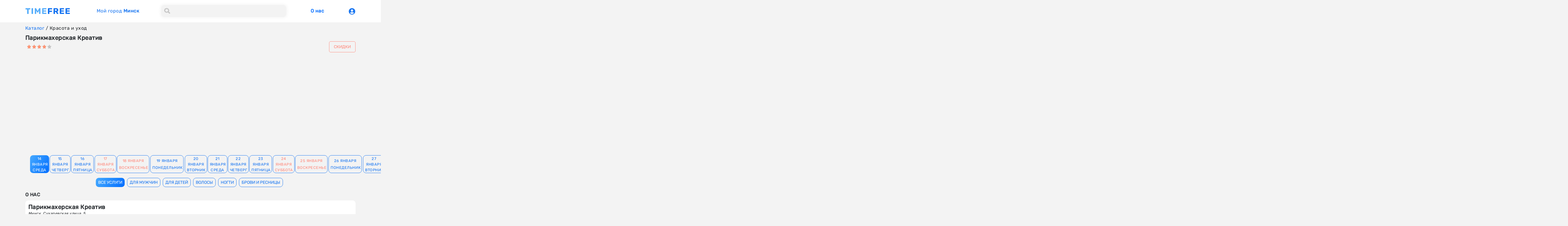

--- FILE ---
content_type: text/html; charset=UTF-8
request_url: https://timefree.by/company/parikmakherskaya-kreativ
body_size: 24448
content:
<html lang="en">
  <head>
<!-- Google Tag Manager -->
<script>(function(w,d,s,l,i){w[l]=w[l]||[];w[l].push({'gtm.start':
new Date().getTime(),event:'gtm.js'});var f=d.getElementsByTagName(s)[0],
j=d.createElement(s),dl=l!='dataLayer'?'&l='+l:'';j.async=true;j.src=
'https://www.googletagmanager.com/gtm.js?id='+i+dl;f.parentNode.insertBefore(j,f);
})(window,document,'script','dataLayer','GTM-KMRQNJP');</script>
<!-- End Google Tag Manager -->

<!-- Global site tag (gtag.js) - Google Analytics -->
<script async src="https://www.googletagmanager.com/gtag/js?id=UA-133696692-1"></script>
<script>window.dataLayer = window.dataLayer || [];
  function gtag(){dataLayer.push(arguments);}
  gtag('js', new Date());
  gtag('config', 'UA-133696692-1');
</script>


    <meta charset="utf-8">
    <title>Парикмахерская Креатив</title>
    <meta name="viewport" content="width=device-width, initial-scale=1.0">
    <meta name="description" content="Запись в парикмахерскую исключительно по тел.+375 29 675-36-39 Мы работаем с 8.00-21.00 Выполняем все виды стрижек( мужские, женские, детские), все виды окрашивания, включая сложные, химические завивки, а также маникюр и педикюр, включая долговременное покрытие. Мы были первой парикмахерской в микрорайоне Сухарево, и хоть в это сложно поверить, существуем до сих пор. Уже почти четверть века. Все это время мы придерживаемся одних и тех же принципов, которые во многом и помогли нам активно работать в не самые простые для бизнеса годы.
Мы не гонимся за статусом салона красоты. Пусть лучше слово Салон ассоциируется у нас с приобретением нового автомобиля. А прическу мы сделаем в хорошей парикмахерской.
Мы не тратим денег на имидж – мы стараемся его заработать.
Мы не выбрасываем деньги на ветер, что позволяет нам поддерживать привлекательный для клиентов уровень цен.">
    <meta name="author" content="">

	<link rel="stylesheet" type="text/css" href="/css/bootstrap_4.3.1.min.css">
	<link rel="stylesheet" type="text/css" href="/lib/fancybox/jquery.fancybox.min.css">


	<link rel="stylesheet" href="/css/partner.css?v=55">
	<style>
		.slide-expanded {
			transition: all 1s;
			overflow: hidden;
			position: absolute;
			background: #f3f3f3;
			width: 100%;
			height: 100%;
			top: 100%;
		}
		.slide-expanded.ready {
			top: 0%;
		}
		.worker-galery-panel .thumb-image {
			    width: 160px;
				height: 110px;
				background-size: contain;
				background-repeat: no-repeat;
				background-position: center;
				background-color: #ededed;
				border-radius: 6px;
			}
			.thumb-image {
    width: auto !important;
}
	</style>
	

  </head>

  <body>
<!-- Google Tag Manager (noscript) -->
<noscript><iframe src="https://www.googletagmanager.com/ns.html?id=GTM-KMRQNJP" height="0" width="0" style="display:none;visibility:hidden"></iframe></noscript>
<!-- End Google Tag Manager (noscript) -->

	<script src="https://cdnjs.cloudflare.com/ajax/libs/jquery/3.7.1/jquery.min.js" integrity="sha512-v2CJ7UaYy4JwqLDIrZUI/4hqeoQieOmAZNXBeQyjo21dadnwR+8ZaIJVT8EE2iyI61OV8e6M8PP2/4hpQINQ/g==" crossorigin="anonymous" referrerpolicy="no-referrer"></script>
<script src="/js/popper.min.js"></script>
<script src="/js/bootstrap_4.3.1.min.js"></script>

<header>
<div class="container d-flex align-items-baseline"> 
		<a class="logo navbar-brand" href="/">
			<img class="logo d-block" src="/img/logo.png?v=2"/>
		</a>
		<div class="city-label popover-dismiss " data-toggle='popover' data-trigger='focus'>
			<a href="javascript:void(0)">Мой город <strong>Минск</strong></a>
		</div>
		<div class="menu-search-panel d-md-flex">
			<img src="/img/header/searchpanelsearchicon.png" class="search">
			<img src="/img/icons/icon_delete.png" class="clean">
			<input class="form-control" id="edtSearch" type="text" aria-label="Search">
			<div class="search-result">
				<div class="search-menu">
					<span>Найти:</span>
					<div class="menu-item active" data-itemtype="service">Услугу</div>
					<div class="menu-item" data-itemtype="company">Компанию</div>
					<div class="menu-item text-danger" data-itemtype="discounts">Скидки</div>
				</div>
				<div class="search-result-box has-scroll">
				<ul class="search-item-box service active"></ul>
				<ul class="search-item-box company"><li class='no-result'>Ничего не найдено</li></ul>
				<ul class="search-item-box discounts"><li class='no-result'>Ничего не найдено</li></ul>
				</div>
			</div>
			<span class="search-close"></span>
		</div>
		<div class="menu-links d-none d-md-block mx-2">
			<a href="/about"><b>О нас</b></a>
		</div>
		<div class="menu-btns">
			<div class='right-menu-container'>
				<img src="/img/header/search.png" class="btn d-md-none search-btn"/>
			
							<a href="#" class="btn profile-btn" onclick="onLogin()"></a>
						<div class="language-label d-none" data-toggle='popover' data-trigger='focus'>
				<a href="javascript:void(0)"><strong>LT</strong></a>
			</div>
		</div>
		</div>



</div>
</header>
		
<div style="display:none;">
	<div id='divShowTheCity'>
		<b>Нет, мой город:</b>
		<div class='dropdown-item select-rigth-city' href='javascript:void(0)' data-cityid='1' data-lat='53.9025' data-lon='27.5615'>Минск</div><div class='dropdown-item select-rigth-city' href='javascript:void(0)' data-cityid='2' data-lat='55.1837' data-lon='30.2048'>Витебск</div><div class='dropdown-item select-rigth-city' href='javascript:void(0)' data-cityid='3' data-lat='53.8945' data-lon='30.3307'>Могилев</div><div class='dropdown-item select-rigth-city' href='javascript:void(0)' data-cityid='4' data-lat='52.4242' data-lon='31.0143'>Гомель</div><div class='dropdown-item select-rigth-city' href='javascript:void(0)' data-cityid='5' data-lat='52.0936' data-lon='23.6857'>Брест</div><div class='dropdown-item select-rigth-city' href='javascript:void(0)' data-cityid='6' data-lat='53.6778' data-lon='23.8295'>Гродно</div><div class='dropdown-item select-rigth-city' href='javascript:void(0)' data-cityid='7' data-lat='53.0276' data-lon='27.5521'>Слуцк</div><div class='dropdown-item select-rigth-city' href='javascript:void(0)' data-cityid='8' data-lat='53.1456' data-lon='29.2255'>Бобруйск</div><div class='dropdown-item select-rigth-city' href='javascript:void(0)' data-cityid='9' data-lat='53.1323' data-lon='26.0176'>Барановичи</div><div class='dropdown-item select-rigth-city' href='javascript:void(0)' data-cityid='10' data-lat='54.2241' data-lon='28.5118'>Борисов</div><div class='dropdown-item select-rigth-city' href='javascript:void(0)' data-cityid='11' data-lat='55.4856' data-lon='28.7683'>Полоцк</div><div class='dropdown-item select-rigth-city' href='javascript:void(0)' data-cityid='12' data-lat='54.0299' data-lon='28.0897'>Смолевичи</div><div class='dropdown-item select-rigth-city' href='javascript:void(0)' data-cityid='13' data-lat='53.9945' data-lon='27.6725'>Боровляны</div><div class='dropdown-item select-rigth-city' href='javascript:void(0)' data-cityid='14' data-lat='54.3073' data-lon='26.8389'>Молодечно</div><div class='dropdown-item select-rigth-city' href='javascript:void(0)' data-cityid='15' data-lat='53.5987' data-lon='25.8251'>Новогрудок</div>	</div>	
	<div id='divShowTheLang'>
		<div class='dropdown-item select-rigth-lang' id='ru' data-lang="ru_RU">Русский</div>
		<div class='dropdown-item select-rigth-lang' id='lt' data-lang="lt-LT">Lietuvių</div>
	</div>	
</div>


<script type="text/javascript">
	function onLogin() {
		getModalContainer().empty().load( "/modals/login.php", function() {
			if(typeof initModal === "function") {
				initModal();
			}
		});
	}
	function onRestore() {
		getModalContainer().empty().load( "/modals/login.php", function() {
			if(typeof initModal === "function") {
				initModal();
				goRestore();
			}
		});
	}
	function onEdit(userId) {
		if(typeof(Account) == "undefined")
			$.getScript("/js/entities/account.js", function(){ editAccount(userId) });
		else editAccount(userId)
	}
	function onRegister(mode) {
		/*
		if($(".modal ").length > 0) {
			$(".modal ").on("hidden.bs.modal", function () {
				showReqisterDialog();
			});
			$(".modal ").modal('hide');	
		}
		else
			showReqisterDialog();
		*/
		//function showReqisterDialog() {
			getModalContainer().empty().load( "/modals/register.php", function() {
				if(typeof initModal === "function") {
					initModal(mode);
				}
			});
		//}
	}
	function exit(){
		$.ajax({
			url: "/logout.php",
		}).done(function(data) {
			window.location.replace("/");
		});
	}
	function editAccount(userId) {
		new Account(userId)
			.get(function(account){
				getModalContainer().empty().load( "/modals/editAccaunt.php", function() {
					if(typeof initModal === "function") {
						initModal(account);
					}
				});
			}, null);
	}
	function isActionCalled() {
		var field = 'action';
		var url = window.location.href;
		if(url.indexOf('?' + field + '=') != -1)
			return true;
		else if(url.indexOf('&' + field + '=') != -1)
			return true;
		return false
	}
	
	
	
	
	var searchModel = {
		searchResult : undefined,
		searchCount : 10
	}
	
	
	function drawSearchResult(searchItems, showItemsCount, elementClass) {
		
		let resultContainer = $(".search-result .search-item-box."+elementClass);

		if(resultContainer == undefined)
			return;
		
		resultContainer.html("");
		
		if(searchItems == undefined || searchItems.length == 0) {
			resultContainer.append("<li class='no-result'>Ничего не найдено</li>");
		}
		else {
			for(var j = 0; j < searchItems.length; j++) {
				if(j >= showItemsCount)
					break;
				let item = searchItems[j];
				resultContainer.append("<li class='"+item.type+" "+item.group+"'><a href='"+item.url+"'>"+item.label+"</a></li>");
			};
			
			if(searchItems.length > showItemsCount)
				resultContainer.append("<li class='show-more'>Показаны "+showItemsCount+" из "+searchItems.length+". Показать еще</li>");
		}
	}
	function drawAllSearchResult() {
		drawSearchResult(searchModel.searchResult.Categories, searchModel.searchCount, 'service');
		drawSearchResult(searchModel.searchResult.Partners, searchModel.searchCount, 'company');
	}
	
	function doSearch(searchText) {
	
		if(searchText.length == 0) {
			$(".search-result").hide();
			searchModel.searchCount = 10;
			$(".menu-search-panel .clean").hide();
		}
		else {
			$(".menu-search-panel .clean").show();
		}
		if(searchText.length < 3) {
			searchModel.searchCount = 10;
		}
		else if(searchText.length >= 3) {
			$(".search-result").show();
			var cityId = getCookie("CityId");
			new ApiHelper("Category", "search")
				.doGet({"cityid":cityId,"criteria":searchText}, function(data){
					searchModel.searchResult = data;
					drawAllSearchResult();
				});
		}
	}
	
	function onClearSearch(e) {
		$("#edtSearch").val("").closest(".menu-search-panel").toggleClass("shown");
		doSearch("");
	}
	function onSearchPanelShow(e) {
		$(".menu-search-panel").toggleClass("shown");
	}
	
	$(document).ready(function() {
		var cityName = 'Минск';

		$(".search-result").hide();
		$("#edtSearch").keyup(e => doSearch(e.target.value) );
		//$("#edtSearch").on("search", doSearch );
		$(".search-item-box").click(function(e) {
			if($(e.target).hasClass("show-more")) {
				searchModel.searchCount += 10;
				drawAllSearchResult(); 
			}
		});
		$(".search-menu .menu-item").click(function(e) {
			let itemType = $(this).data("itemtype");
			$(".search-menu .menu-item.active").removeClass("active");
			$(this).addClass("active");
			$(".search-item-box.active").removeClass("active");
			$(".search-item-box."+itemType).addClass("active");
		});
		$(".menu-search-panel .clean").click( onClearSearch );
		$(".menu-btns .search-btn").click( onSearchPanelShow );
		$("body").on("click",".select-rigth-lang", function(e){
			var lang = e.target.id;
			var date = new Date;
			date.setDate(date.getDate() + 30);
			document.cookie = "lang="+lang+"; path=/; expires=" + date.toUTCString();
			location.reload();
		});
		$("body").on("click",".select-rigth-city", function(e){
					var btnCityName = e.target.textContent;
					if(btnCityName == "Да")
						btnCityName = cityName;
					
					new ApiHelper("City", "set")
						.doGet({"name":btnCityName}, function(data){
							var date = new Date;
							date.setDate(date.getDate() + 15);
							document.cookie = "CityId="+data.Id+"; path=/; expires=" + date.toUTCString();
							document.cookie = "CityName="+data.Name+"; path=/; expires=" + date.toUTCString();
							//if(window.location.href.indexOf("partner")>0)
							//	window.location.replace("/")
							//else
								location.reload();
						}, null);
		 });

			$(".language-label").popover({
				container: 'body', 
				title: "",
				html: true,
				animation: true, 
				placement: 'bottom',
				content: function() {
					  return $('#divShowTheLang').html();
				}
			});

		if($('.popover-dismiss:visible').length > 0) {
			$('.popover-dismiss').popover({
				container: 'body', 
				title: "Ваш город "+cityName+"?<br><div data-cityid='1' class='btn btn-sm btn-primary w-100 mt-2 select-rigth-city'>Да</div>",
				html: true,
				animation: true, 
				placement: 'bottom',
				content: function() {
					  return $('#divShowTheCity').html();
				}
			});
			//if(cityName != "undefined" && cityName.indexOf("?") > 0 && isActionCalled() == false) 
			if(document.cookie.indexOf('CityName') <= 0)
			{
				//$('.popover-dismiss').popover("show");
			}
		}
		
	});
</script>	

	<div class="container partner-wrap">

		
		<div class="path my-2"><span><a href="/">Каталог</a> / Красота и уход </span></div>
	
		<div class='partner-header'>
			<h1 class="partner-name">Парикмахерская Креатив</h1>
						<div class="rating-wrapper justify-content-between">
				<div class="d-flex">
											<span class="d-none pt-1">4.0</span>
						<div class="rating mx-1">
							<div class="active-stars" style="width: 67px"></div>
							<div class="empty-stars"></div>
						</div>
									</div>
				<button class="btn btn-discount">Скидки</button>
			</div>
		</div>
		
		<!------------------ ГАЛЕРЕЯ -------------------->
					<div class="global-galery" style="position: relative;overflow: hidden;">
				<div class="row pl-4 pr-4 slide-expanded" id="galeryContainer">
											<a href="/img/Partners/galery/2581/0675ed8f.jpg" data-fancybox="global_images">
							<img class="thumb-image" src="/img/Partners/galery/2581/0675ed8f.jpg" />
						</a>
											<a href="/img/Partners/galery/2581/22a4e027.jpg" data-fancybox="global_images">
							<img class="thumb-image" src="/img/Partners/galery/2581/22a4e027.jpg" />
						</a>
											<a href="/img/Partners/galery/2581/82e5bf6c.jpg" data-fancybox="global_images">
							<img class="thumb-image" src="/img/Partners/galery/2581/82e5bf6c.jpg" />
						</a>
											<a href="/img/Partners/galery/2581/bfc11c68.jpg" data-fancybox="global_images">
							<img class="thumb-image" src="/img/Partners/galery/2581/bfc11c68.jpg" />
						</a>
									</div>
			</div>
				<!------------------ ГАЛЕРЕЯ -------------------->

		<div class="time-line d-flex m-3">
			<div class="item"><div class="btn btn-day btn-primary" data-day="2026-01-14"><span class="d-none d-md-block">14 Января</span><span class="d-block d-md-none">14.01</span><span class="day-label">среда</span></div></div><div class="item"><div class="btn btn-day btn-outline-primary" data-day="2026-01-15"><span class="d-none d-md-block">15 Января</span><span class="d-block d-md-none">15.01</span><span class="day-label">четверг</span></div></div><div class="item"><div class="btn btn-day btn-outline-primary" data-day="2026-01-16"><span class="d-none d-md-block">16 Января</span><span class="d-block d-md-none">16.01</span><span class="day-label">пятница</span></div></div><div class="item"><div class="btn btn-day btn-outline-primary weekend" data-day="2026-01-17"><span class="d-none d-md-block">17 Января</span><span class="d-block d-md-none">17.01</span><span class="day-label">суббота</span></div></div><div class="item"><div class="btn btn-day btn-outline-primary weekend" data-day="2026-01-18"><span class="d-none d-md-block">18 Января</span><span class="d-block d-md-none">18.01</span><span class="day-label">воскресенье</span></div></div><div class="item"><div class="btn btn-day btn-outline-primary" data-day="2026-01-19"><span class="d-none d-md-block">19 Января</span><span class="d-block d-md-none">19.01</span><span class="day-label">понедельник</span></div></div><div class="item"><div class="btn btn-day btn-outline-primary" data-day="2026-01-20"><span class="d-none d-md-block">20 Января</span><span class="d-block d-md-none">20.01</span><span class="day-label">вторник</span></div></div><div class="item"><div class="btn btn-day btn-outline-primary" data-day="2026-01-21"><span class="d-none d-md-block">21 Января</span><span class="d-block d-md-none">21.01</span><span class="day-label">среда</span></div></div><div class="item"><div class="btn btn-day btn-outline-primary" data-day="2026-01-22"><span class="d-none d-md-block">22 Января</span><span class="d-block d-md-none">22.01</span><span class="day-label">четверг</span></div></div><div class="item"><div class="btn btn-day btn-outline-primary" data-day="2026-01-23"><span class="d-none d-md-block">23 Января</span><span class="d-block d-md-none">23.01</span><span class="day-label">пятница</span></div></div><div class="item"><div class="btn btn-day btn-outline-primary weekend" data-day="2026-01-24"><span class="d-none d-md-block">24 Января</span><span class="d-block d-md-none">24.01</span><span class="day-label">суббота</span></div></div><div class="item"><div class="btn btn-day btn-outline-primary weekend" data-day="2026-01-25"><span class="d-none d-md-block">25 Января</span><span class="d-block d-md-none">25.01</span><span class="day-label">воскресенье</span></div></div><div class="item"><div class="btn btn-day btn-outline-primary" data-day="2026-01-26"><span class="d-none d-md-block">26 Января</span><span class="d-block d-md-none">26.01</span><span class="day-label">понедельник</span></div></div><div class="item"><div class="btn btn-day btn-outline-primary" data-day="2026-01-27"><span class="d-none d-md-block">27 Января</span><span class="d-block d-md-none">27.01</span><span class="day-label">вторник</span></div></div><div class="item"><div class="btn btn-day btn-outline-primary" data-day="2026-01-28"><span class="d-none d-md-block">28 Января</span><span class="d-block d-md-none">28.01</span><span class="day-label">среда</span></div></div><div class="item"><div class="btn btn-day btn-outline-primary" data-day="2026-01-29"><span class="d-none d-md-block">29 Января</span><span class="d-block d-md-none">29.01</span><span class="day-label">четверг</span></div></div><div class="item"><div class="btn btn-day btn-outline-primary" data-day="2026-01-30"><span class="d-none d-md-block">30 Января</span><span class="d-block d-md-none">30.01</span><span class="day-label">пятница</span></div></div><div class="item"><div class="btn btn-day btn-outline-primary weekend" data-day="2026-01-31"><span class="d-none d-md-block">31 Января</span><span class="d-block d-md-none">31.01</span><span class="day-label">суббота</span></div></div><div class="item"><div class="btn btn-day btn-outline-primary weekend" data-day="2026-02-01"><span class="d-none d-md-block">01 Февраля</span><span class="d-block d-md-none">01.02</span><span class="day-label">воскресенье</span></div></div><div class="item"><div class="btn btn-day btn-outline-primary" data-day="2026-02-02"><span class="d-none d-md-block">02 Февраля</span><span class="d-block d-md-none">02.02</span><span class="day-label">понедельник</span></div></div><div class="item"><div class="btn btn-day btn-outline-primary" data-day="2026-02-03"><span class="d-none d-md-block">03 Февраля</span><span class="d-block d-md-none">03.02</span><span class="day-label">вторник</span></div></div><div class="item"><div class="btn btn-day btn-outline-primary" data-day="2026-02-04"><span class="d-none d-md-block">04 Февраля</span><span class="d-block d-md-none">04.02</span><span class="day-label">среда</span></div></div><div class="item"><div class="btn btn-day btn-outline-primary" data-day="2026-02-05"><span class="d-none d-md-block">05 Февраля</span><span class="d-block d-md-none">05.02</span><span class="day-label">четверг</span></div></div><div class="item"><div class="btn btn-day btn-outline-primary" data-day="2026-02-06"><span class="d-none d-md-block">06 Февраля</span><span class="d-block d-md-none">06.02</span><span class="day-label">пятница</span></div></div><div class="item"><div class="btn btn-day btn-outline-primary weekend" data-day="2026-02-07"><span class="d-none d-md-block">07 Февраля</span><span class="d-block d-md-none">07.02</span><span class="day-label">суббота</span></div></div><div class="item"><div class="btn btn-day btn-outline-primary weekend" data-day="2026-02-08"><span class="d-none d-md-block">08 Февраля</span><span class="d-block d-md-none">08.02</span><span class="day-label">воскресенье</span></div></div><div class="item"><div class="btn btn-day btn-outline-primary" data-day="2026-02-09"><span class="d-none d-md-block">09 Февраля</span><span class="d-block d-md-none">09.02</span><span class="day-label">понедельник</span></div></div><div class="item"><div class="btn btn-day btn-outline-primary" data-day="2026-02-10"><span class="d-none d-md-block">10 Февраля</span><span class="d-block d-md-none">10.02</span><span class="day-label">вторник</span></div></div><div class="item"><div class="btn btn-day btn-outline-primary" data-day="2026-02-11"><span class="d-none d-md-block">11 Февраля</span><span class="d-block d-md-none">11.02</span><span class="day-label">среда</span></div></div><div class="item"><div class="btn btn-day btn-outline-primary" data-day="2026-02-12"><span class="d-none d-md-block">12 Февраля</span><span class="d-block d-md-none">12.02</span><span class="day-label">четверг</span></div></div><div class="item"><div class="btn btn-day btn-outline-primary" data-day="2026-02-13"><span class="d-none d-md-block">13 Февраля</span><span class="d-block d-md-none">13.02</span><span class="day-label">пятница</span></div></div><div class="item"><div class="btn btn-day btn-outline-primary weekend" data-day="2026-02-14"><span class="d-none d-md-block">14 Февраля</span><span class="d-block d-md-none">14.02</span><span class="day-label">суббота</span></div></div><div class="item"><div class="btn btn-day btn-outline-primary weekend" data-day="2026-02-15"><span class="d-none d-md-block">15 Февраля</span><span class="d-block d-md-none">15.02</span><span class="day-label">воскресенье</span></div></div><div class="item"><div class="btn btn-day btn-outline-primary" data-day="2026-02-16"><span class="d-none d-md-block">16 Февраля</span><span class="d-block d-md-none">16.02</span><span class="day-label">понедельник</span></div></div><div class="item"><div class="btn btn-day btn-outline-primary" data-day="2026-02-17"><span class="d-none d-md-block">17 Февраля</span><span class="d-block d-md-none">17.02</span><span class="day-label">вторник</span></div></div><div class="item"><div class="btn btn-day btn-outline-primary" data-day="2026-02-18"><span class="d-none d-md-block">18 Февраля</span><span class="d-block d-md-none">18.02</span><span class="day-label">среда</span></div></div><div class="item"><div class="btn btn-day btn-outline-primary" data-day="2026-02-19"><span class="d-none d-md-block">19 Февраля</span><span class="d-block d-md-none">19.02</span><span class="day-label">четверг</span></div></div><div class="item"><div class="btn btn-day btn-outline-primary" data-day="2026-02-20"><span class="d-none d-md-block">20 Февраля</span><span class="d-block d-md-none">20.02</span><span class="day-label">пятница</span></div></div><div class="item"><div class="btn btn-day btn-outline-primary weekend" data-day="2026-02-21"><span class="d-none d-md-block">21 Февраля</span><span class="d-block d-md-none">21.02</span><span class="day-label">суббота</span></div></div><div class="item"><div class="btn btn-day btn-outline-primary weekend" data-day="2026-02-22"><span class="d-none d-md-block">22 Февраля</span><span class="d-block d-md-none">22.02</span><span class="day-label">воскресенье</span></div></div><div class="item"><div class="btn btn-day btn-outline-primary" data-day="2026-02-23"><span class="d-none d-md-block">23 Февраля</span><span class="d-block d-md-none">23.02</span><span class="day-label">понедельник</span></div></div><div class="item"><div class="btn btn-day btn-outline-primary" data-day="2026-02-24"><span class="d-none d-md-block">24 Февраля</span><span class="d-block d-md-none">24.02</span><span class="day-label">вторник</span></div></div><div class="item"><div class="btn btn-day btn-outline-primary" data-day="2026-02-25"><span class="d-none d-md-block">25 Февраля</span><span class="d-block d-md-none">25.02</span><span class="day-label">среда</span></div></div><div class="item"><div class="btn btn-day btn-outline-primary" data-day="2026-02-26"><span class="d-none d-md-block">26 Февраля</span><span class="d-block d-md-none">26.02</span><span class="day-label">четверг</span></div></div><div class="item"><div class="btn btn-day btn-outline-primary" data-day="2026-02-27"><span class="d-none d-md-block">27 Февраля</span><span class="d-block d-md-none">27.02</span><span class="day-label">пятница</span></div></div><div class="item"><div class="btn btn-day btn-outline-primary weekend" data-day="2026-02-28"><span class="d-none d-md-block">28 Февраля</span><span class="d-block d-md-none">28.02</span><span class="day-label">суббота</span></div></div><div class="item"><div class="btn btn-day btn-outline-primary weekend" data-day="2026-03-01"><span class="d-none d-md-block">01 Марта</span><span class="d-block d-md-none">01.03</span><span class="day-label">воскресенье</span></div></div><div class="item"><div class="btn btn-day btn-outline-primary" data-day="2026-03-02"><span class="d-none d-md-block">02 Марта</span><span class="d-block d-md-none">02.03</span><span class="day-label">понедельник</span></div></div><div class="item"><div class="btn btn-day btn-outline-primary" data-day="2026-03-03"><span class="d-none d-md-block">03 Марта</span><span class="d-block d-md-none">03.03</span><span class="day-label">вторник</span></div></div><div class="item"><div class="btn btn-day btn-outline-primary" data-day="2026-03-04"><span class="d-none d-md-block">04 Марта</span><span class="d-block d-md-none">04.03</span><span class="day-label">среда</span></div></div><div class="item"><div class="btn btn-day btn-outline-primary" data-day="2026-03-05"><span class="d-none d-md-block">05 Марта</span><span class="d-block d-md-none">05.03</span><span class="day-label">четверг</span></div></div><div class="item"><div class="btn btn-day btn-outline-primary" data-day="2026-03-06"><span class="d-none d-md-block">06 Марта</span><span class="d-block d-md-none">06.03</span><span class="day-label">пятница</span></div></div><div class="item"><div class="btn btn-day btn-outline-primary weekend" data-day="2026-03-07"><span class="d-none d-md-block">07 Марта</span><span class="d-block d-md-none">07.03</span><span class="day-label">суббота</span></div></div><div class="item"><div class="btn btn-day btn-outline-primary weekend" data-day="2026-03-08"><span class="d-none d-md-block">08 Марта</span><span class="d-block d-md-none">08.03</span><span class="day-label">воскресенье</span></div></div><div class="item"><div class="btn btn-day btn-outline-primary" data-day="2026-03-09"><span class="d-none d-md-block">09 Марта</span><span class="d-block d-md-none">09.03</span><span class="day-label">понедельник</span></div></div><div class="item"><div class="btn btn-day btn-outline-primary" data-day="2026-03-10"><span class="d-none d-md-block">10 Марта</span><span class="d-block d-md-none">10.03</span><span class="day-label">вторник</span></div></div><div class="item"><div class="btn btn-day btn-outline-primary" data-day="2026-03-11"><span class="d-none d-md-block">11 Марта</span><span class="d-block d-md-none">11.03</span><span class="day-label">среда</span></div></div><div class="item"><div class="btn btn-day btn-outline-primary" data-day="2026-03-12"><span class="d-none d-md-block">12 Марта</span><span class="d-block d-md-none">12.03</span><span class="day-label">четверг</span></div></div><div class="item"><div class="btn btn-day btn-outline-primary" data-day="2026-03-13"><span class="d-none d-md-block">13 Марта</span><span class="d-block d-md-none">13.03</span><span class="day-label">пятница</span></div></div><div class="item"><div class="btn btn-day btn-outline-primary weekend" data-day="2026-03-14"><span class="d-none d-md-block">14 Марта</span><span class="d-block d-md-none">14.03</span><span class="day-label">суббота</span></div></div>		</div>

		<!------------------ Категории -------------------->
		<div class="category-helper-line d-flex justify-content-center m-3">
			<button class="btn btn-sm btn-primary btn-category-filter mr-2" data-category="any">Все услуги</button>
							<button class="btn btn-sm btn-outline-primary btn-category-filter mr-2" data-category="16">Для мужчин</button>
							<button class="btn btn-sm btn-outline-primary btn-category-filter mr-2" data-category="15">Для детей</button>
							<button class="btn btn-sm btn-outline-primary btn-category-filter mr-2" data-category="18">Волосы</button>
							<button class="btn btn-sm btn-outline-primary btn-category-filter mr-2" data-category="17">Ногти</button>
							<button class="btn btn-sm btn-outline-primary btn-category-filter mr-2" data-category="11">Брови и ресницы</button>
					</div>
		<!------------------ Категории -------------------->
		
		<!------------------ УСЛУГИ -------------------->
		<div class="partner-data-wrap">
			<div class="partner-panel" style='padding-left: 0px; width:100%;'>
				<div class="col-12 services-wrapp"></div>
			</div>
		</div>
		<!------------------ УСЛУГИ -------------------->

		<!------------------ МАСТЕРА -------------------->
				<!------------------ МАСТЕРА -------------------->

		<h4 id='about_is'>О НАС</h4>
		<div class="contacts">
			<h5>Парикмахерская Креатив</h5>
			<p class="partner-address">Минск, Сухаревская улица, 5</p>
			<p>Запись в парикмахерскую исключительно по тел.+375 29 675-36-39 Мы работаем с 8.00-21.00 Выполняем все виды стрижек( мужские, женские, детские), все виды окрашивания, включая сложные, химические завивки, а также маникюр и педикюр, включая долговременное покрытие. Мы были первой парикмахерской в микрорайоне Сухарево, и хоть в это сложно поверить, существуем до сих пор. Уже почти четверть века. Все это время мы придерживаемся одних и тех же принципов, которые во многом и помогли нам активно работать в не самые простые для бизнеса годы.
Мы не гонимся за статусом салона красоты. Пусть лучше слово Салон ассоциируется у нас с приобретением нового автомобиля. А прическу мы сделаем в хорошей парикмахерской.
Мы не тратим денег на имидж – мы стараемся его заработать.
Мы не выбрасываем деньги на ветер, что позволяет нам поддерживать привлекательный для клиентов уровень цен.</p>
			<div class="social-media-icons">
				<p class='product-links' data-partnerid='2581' ><a rel='nofollow' href='http://kreatiff.by/' target='_blank' class='site'></a></p>			</div>
			<button class="btn-contact" data-toggle="popover" title="" data-content="<a href='tel:+375445422194'>+375 (44) 542-2194</a>">Связаться</button>
		</div>
		<!------------------ МАСТЕРА -------------------->

		<!------------------ КАРТА -------------------->
			<div class="on-map">
				<div id="map_container" style="width:100%; height:400px; display: block;"></div>
			</div>
		<!------------------ КАРТА -------------------->

		<!------------------ ТЕГИ -------------------->
		<div class="tags">
			<span>Представлен в категориях: </span>
							<a href="/dlya-muzhchin/strizhka">#Стрижка</a>
							<a href="/dlya-detej/detskie-strizhki">#Детские стрижки</a>
							<a href="/volosy/zhenskaya-strizhka">#Женская стрижка</a>
							<a href="/volosy/ukladka-volos-i-pricheski">#Укладка волос и прически</a>
							<a href="/dlya-muzhchin/okraska-volos">#Окраска волос</a>
							<a href="/volosy/himicheskaya-zavivka">#Химическая завивка</a>
							<a href="/nogti/manikyur">#Маникюр</a>
							<a href="/nogti/manikyur-s-pokrytiem-gel-lakom">#Маникюр с покрытием гель-лаком</a>
							<a href="/nogti/pedikyur">#Педикюр</a>
							<a href="/nogti/pedikyur-s-pokrytiem-gel-lakom">#Педикюр с покрытием гель-лаком</a>
							<a href="/brovi-i-resnicy/brovi">#Брови</a>
							<a href="/brovi-i-resnicy/okrashivanie-resnic">#Окрашивание ресниц</a>
					</div>
		<!------------------ КАРТА -------------------->

	
	</div> <!-- End Container -->

	
<div id="modalContainer"></div>

  <footer>
    <div class="container pt-5">
      <div class="row mb-3">
        <div class="col-12">
          <img src="/img/Timefree.svg" alt="">
        </div>
      </div>
      <div class="row info border-bottom">
			<div class="col-12 col-md-4">
				<p><b>Общество с ограниченной ответственностью «Резерв времени» (ООО «Резерв времени»)</b></p>
				<p><b>Юридический адрес (местонахождение):</b><br/>Республика Беларусь, 220035, г.Минск, ул. Ваупшасова, д. 3в, пом. 3</p>
				<p><b>Почтовый адрес (для получения корреспонденции):</b><br/>Республика Беларусь, 220035, г. Минск, ул.Ваупшасова, д. 3в, пом. 3</p>
				<p>УНП 193143463 ОКПО</p>
			</div>
			<div class="col-12 col-md-4">
				<p><b>Банковские реквизиты:</b></p>
				<p>Р/с (IBAN) ALFA 3012 2394 9100 1027 0000
					в ЗАО «Альфа-Банк»,
					BIC (SWIFT): ALFABY2X,
					адрес банка: г. Минск, ул. Сурганова, 43</p>
				<p><b>Тел./факс:</b> +375 (33) 690-91-02</p>
			</div>
			<div class="col-12 col-md-4">
				<p><a href="/">На Главную</a></p>
				<p><a href="/useragreement.pdf" target="_blank">Пользовательское Соглашение</a></p>
				<p><a href="/agreement_pd.pdf" target="_blank">Согласие на обработку персональных данных</a></p>
				<p><a href="/policy_pd.pdf" target="_blank">Политика обработки персональных данных</a></p>
				<p><a href="/offer_contract.pdf?v=2" target="_blank">Договор оферты</a></p>
			</div>
        <div class="col-lg-6 py-2 d-inline-block justify-content-lg-end mb-lg-0 mb-2">
			<img src="/img/pay_icon/visa.png" class="pay-icon mb-3"/>
			<img src="/img/pay_icon/visa-verified.png" class="pay-icon mb-3"/>
			<img src="/img/pay_icon/master-card.png" class="pay-icon mb-3"/>
			<img src="/img/pay_icon/master-card-secured.png" class="pay-icon mb-3"/>
			<img src="/img/pay_icon/bel-card-password.png" class="pay-icon mb-3"/>
			<img src="/img/pay_icon/erip.png" class="pay-icon mb-3"/>

          <!--<div class="fab fa-instagram fa-lg mr-lg-5 mr-4"></div>
          <div class="fab fa-telegram-plane fa-lg mr-lg-5 mr-4"></div>
          <div class="fab fa-viber fa-lg mr-lg-5 mr-4"></div>
          <div class="fab fa-facebook-f fa-lg mr-lg-5 mr-4"></div>
          <div class="fab fa-vk fa-lg"></div>-->
        </div>
      </div>
      <div class="row politics mt-2">
        <div class="col-6 d-flex justify-content-start"><p>@2021 TimeFree</p></div>
        <div class="col-6 d-flex justify-content-end link-menu"><p><a href="/privacy.php">Политика конфиденциальности</a></p></div>
      </div>
    </div>
  </footer>

<script src="/js/php-date-formatter.min.js"></script>
<script src="/js/jquery.datetimepicker.js"></script>
<script src="/js/timepicki.js"></script>
<script src="/js/jquery.mask.min.js"></script>
<script src="/js/jquery.validate.min.js"></script>

<script src="/js/scripts.js?v=8"></script>
<script src="/js/global.js?v=8"></script>
<script src="/js/461bb48d76.js" crossorigin="anonymous"></script>

<script type="text/javascript">
function callBackForm() {
	$("#modalContainer").load( "/modals/callback.php", function() {
		if(initModal) initModal(function(){console.log("OK!!!!!!!!!!");});
	});
};
</script>
	<script src="/lib/fancybox/jquery.fancybox.min.js"></script>
	<script src="/js/slick.js"></script>
	<script src="/js/jquery.blockUI.js"></script>
	<script src="/js/entities/service/service.js?v=10"></script>
	<script src="/js/entities/service/service-binder.js?v=32"></script>
	<script src="/js/entities/price.js?v=3"></script>
	<script src="https://api-maps.yandex.ru/2.1/?lang=ru_RU" type="text/javascript"></script>


<script type="text/javascript">
ymaps.ready(init);

var myMap;

function init () {
	myMap = new ymaps.Map("map_container", {
		center: [53.8838, 27.4375],
		zoom: 13,
		controls: ['zoomControl']
	}),
	blueCollection = new ymaps.GeoObjectCollection(null, {
		preset: 'islands#blueIcon'
	}),
	blueCoords = [[53.900417, 27.585948], [53.898112, 27.584745]];
	
	var coords = [{"Latitude":"53.9224","Longitude":"27.4448","Id":"118","Alias":"slavnyj-den"},{"Latitude":"53.8752","Longitude":"27.4999","Id":"2947","Alias":"mood-studio-"},{"Latitude":"53.65","Longitude":"23.8549","Id":"2949","Alias":"salon-krasoty-beauty-express"},{"Latitude":"53.8699","Longitude":"27.6229","Id":"780","Alias":"parikmakherskaya-na-plekhanova-20"},{"Latitude":"53.8866","Longitude":"27.5185","Id":"2966","Alias":"studiya-krasoty-detali-"},{"Latitude":"53.8631","Longitude":"27.6821","Id":"841","Alias":"salon-krasoty-zara"},{"Latitude":"53.9534","Longitude":"27.6807","Id":"871","Alias":"parikmakherskaya-rada"},{"Latitude":"53.9176","Longitude":"27.5617","Id":"880","Alias":"parikmakherskaya-vesna-stil"},{"Latitude":"53.9023","Longitude":"27.542","Id":"951","Alias":"studiya-pirsinga-ksofiana"},{"Latitude":"52.0813","Longitude":"23.7502","Id":"990","Alias":"salon-parikmakherskaya-hi-fi"},{"Latitude":"52.0788","Longitude":"23.7529","Id":"991","Alias":"parikmakherskaya-hifi"},{"Latitude":"53.9089","Longitude":"27.5791","Id":"1024","Alias":"brow-bar"},{"Latitude":"53.9097","Longitude":"27.4201","Id":"2487","Alias":"studiya-lux-permanent"},{"Latitude":"53.9332","Longitude":"27.6441","Id":"1111","Alias":"ctudiya-kosmetologii-rozovaya-pantera"},{"Latitude":"53.9078","Longitude":"27.5559","Id":"1118","Alias":"salon-krasoty-zolotaya-liniya"},{"Latitude":"53.9199","Longitude":"27.5285","Id":"1119","Alias":"salon-mesto-krasoty"},{"Latitude":"53.8801","Longitude":"27.4545","Id":"1126","Alias":"parikmakherskaya-kristina"},{"Latitude":"53.8889","Longitude":"27.4445","Id":"1127","Alias":"calon-krasoty-green-flower"},{"Latitude":"52.4391","Longitude":"31.006","Id":"1143","Alias":"parikmakherskaya-divali-"},{"Latitude":"52.4242","Longitude":"31.0058","Id":"1151","Alias":"parikmakherskaya-katunina-4"},{"Latitude":"53.9882","Longitude":"27.6756","Id":"1174","Alias":"calon-magiya-krasoty"},{"Latitude":"52.0882","Longitude":"23.7033","Id":"1183","Alias":"parikmaherskaya-lokon-masherova-76"},{"Latitude":"52.099","Longitude":"23.7682","Id":"1185","Alias":"parikmakherskaya-glamur"},{"Latitude":"52.429","Longitude":"31.007","Id":"1186","Alias":"salon-krasoty-beauti-baza"},{"Latitude":"52.4392","Longitude":"31.0062","Id":"1191","Alias":"parikmakherskaya-na-vsyu-golovu-"},{"Latitude":"52.4345","Longitude":"31.0074","Id":"1192","Alias":"salon-krasoty-laboratoriya-krasoty-"},{"Latitude":"53.9126","Longitude":"27.5316","Id":"1204","Alias":"detskaya-parikmakherskaya-kot-matroskin"},{"Latitude":"52.4281","Longitude":"31.0054","Id":"1215","Alias":"kosmeticheskij-salon-belle"},{"Latitude":"52.4105","Longitude":"30.9737","Id":"1217","Alias":"parikmakherskaya-estel"},{"Latitude":"52.431","Longitude":"31.0106","Id":"1222","Alias":"studiya-krasoty-czitrus"},{"Latitude":"53.9307","Longitude":"27.5486","Id":"1241","Alias":"ctudiya-krasoty-ukhod-pro-chervyakova-6"},{"Latitude":"53.8592","Longitude":"27.5922","Id":"1272","Alias":"studiya-zagara-gold-sun"},{"Latitude":"53.95","Longitude":"27.6826","Id":"1279","Alias":"studiya-krasoty-i-zagara-skintone-lozhinskaya-14"},{"Latitude":"52.4396","Longitude":"31.0032","Id":"1280","Alias":"studiya-krasoty-i-zagara-skintone-sovetskaya-60"},{"Latitude":"53.8385","Longitude":"27.7038","Id":"1281","Alias":"parikmakherskaya-veronika-stil"},{"Latitude":"53.8627","Longitude":"27.4418","Id":"1282","Alias":"ctudiya-zagara-majami"},{"Latitude":"53.1097","Longitude":"25.9964","Id":"1285","Alias":"parikmakherskaya-fiolet"},{"Latitude":"53.1316","Longitude":"26.0454","Id":"1291","Alias":"parikmakherskaya-na-polesskom"},{"Latitude":"53.1094","Longitude":"25.994","Id":"1292","Alias":"parikmakherskaya-monreal"},{"Latitude":"53.1336","Longitude":"26.0108","Id":"1293","Alias":"salon-krasoty-"},{"Latitude":"53.1464","Longitude":"26.0714","Id":"1294","Alias":"parikmakherskaya-khoroshee-nastroenie"},{"Latitude":"53.1415","Longitude":"26.0684","Id":"1295","Alias":"byuti-czentr-salon-parikmakherskaya"},{"Latitude":"53.1289","Longitude":"26.0054","Id":"1296","Alias":"salon-krasoty-mariele-beauty"},{"Latitude":"53.1321","Longitude":"26.0349","Id":"1297","Alias":"kosmeticheskij-salon-bliss"},{"Latitude":"53.1195","Longitude":"26.0255","Id":"1298","Alias":"parikmakherskaya-akczent"},{"Latitude":"53.1446","Longitude":"26.0429","Id":"1299","Alias":"parikmakherskaya-goldan-tan"},{"Latitude":"53.1332","Longitude":"26.0281","Id":"1300","Alias":"parikmakherskaya-golden-brash"},{"Latitude":"53.1323","Longitude":"26.0249","Id":"1301","Alias":"parikmakherskaya-mister-kh"},{"Latitude":"53.1336","Longitude":"26.0151","Id":"1302","Alias":"parikmakherskaya-g-house"},{"Latitude":"53.9021","Longitude":"27.4598","Id":"1306","Alias":"studiya-krasoty-beauty-family"},{"Latitude":"53.9082","Longitude":"27.4941","Id":"1307","Alias":"studiya-zagara-orbita"},{"Latitude":"53.8945","Longitude":"27.5536","Id":"1323","Alias":"taj-bali-spa-belyi-lotos"},{"Latitude":"52.4092","Longitude":"30.9592","Id":"1325","Alias":"parikmakherskaya-nefertiti-pavlova-26"},{"Latitude":"52.4244","Longitude":"31.0037","Id":"1327","Alias":"parikmakherskaya-kioto"},{"Latitude":"52.4347","Longitude":"31.0078","Id":"1329","Alias":"spa-czentr-miroku"},{"Latitude":"53.1183","Longitude":"26.0142","Id":"1343","Alias":"karina-line"},{"Latitude":"53.8638","Longitude":"27.4795","Id":"1376","Alias":"parikmakherskaya-altadean"},{"Latitude":"53.1326","Longitude":"26.0202","Id":"1385","Alias":"salon-zolushka"},{"Latitude":"53.1265","Longitude":"26.0336","Id":"1386","Alias":"zhenskij-ozdorovitelnyj-salon-sofiya"},{"Latitude":"53.8831","Longitude":"27.5491","Id":"1393","Alias":"chp-sistemsstajl"},{"Latitude":"52.1092","Longitude":"23.7602","Id":"1401","Alias":"parikmakherskaya-vivat"},{"Latitude":"53.9378","Longitude":"27.6025","Id":"1410","Alias":"parikmakherskaya-glorius"},{"Latitude":"53.8941","Longitude":"27.419","Id":"2648","Alias":"studiya-krasoty-family"},{"Latitude":"52.4311","Longitude":"31.0106","Id":"1866","Alias":"studiya-krasoty-"},{"Latitude":"53.9172","Longitude":"27.4601","Id":"1431","Alias":"calon-krasoty-nikol"},{"Latitude":"52.4297","Longitude":"31.0115","Id":"1441","Alias":"studiya-depilyaczii-eko"},{"Latitude":"52.4267","Longitude":"31.0097","Id":"1442","Alias":"salon-mon-sheri"},{"Latitude":"52.0993","Longitude":"23.6984","Id":"1444","Alias":"parikmakherskaya-slavyana-"},{"Latitude":"53.8804","Longitude":"27.5549","Id":"1446","Alias":"parikmakherskaya-estetika-"},{"Latitude":"52.425","Longitude":"31.01","Id":"1468","Alias":"salon-krasoty-evgeniya"},{"Latitude":"52.4346","Longitude":"31.0074","Id":"1519","Alias":"barbershop-borodach"},{"Latitude":"52.4359","Longitude":"31.0046","Id":"1559","Alias":"salon-karamel"},{"Latitude":"53.9071","Longitude":"27.4747","Id":"1566","Alias":"calon-parikmakherskaya-trimstyle"},{"Latitude":"52.4401","Longitude":"31.0072","Id":"1573","Alias":"ctudiya-euforia"},{"Latitude":"52.4402","Longitude":"31.0069","Id":"1575","Alias":"parikmakherskaya-ogonkova-znaet-kak"},{"Latitude":"52.4353","Longitude":"31.0097","Id":"1576","Alias":"studiya-krasoty-la-beauty"},{"Latitude":"52.4342","Longitude":"31.0042","Id":"1587","Alias":"barbershop-solt"},{"Latitude":"52.431","Longitude":"31.005","Id":"1589","Alias":"studiya-narastinogtiki"},{"Latitude":"52.4361","Longitude":"31.0023","Id":"1590","Alias":"salon-parikmakherskaya-vizavi"},{"Latitude":"53.8779","Longitude":"30.3395","Id":"1591","Alias":"parikmakherskaya-sharmel"},{"Latitude":"52.4278","Longitude":"31.0117","Id":"1600","Alias":"studiya-krasoty-u-mariny"},{"Latitude":"52.4249","Longitude":"31.0091","Id":"1603","Alias":"salon-krasoty-on-i-ona-lenina-6"},{"Latitude":"53.9082","Longitude":"27.4844","Id":"1605","Alias":"salon-krasoty-bulvar"},{"Latitude":"53.9089","Longitude":"27.5375","Id":"1609","Alias":"studiya-krasoty-slavyana"},{"Latitude":"52.4205","Longitude":"31.0038","Id":"1610","Alias":"parikmakherskaya-azaliya"},{"Latitude":"52.4298","Longitude":"31.0064","Id":"1621","Alias":"barbershop-barbers"},{"Latitude":"53.8772","Longitude":"30.366","Id":"1623","Alias":"parikmakherskaya-safari-movchanskogo-40a"},{"Latitude":"53.8824","Longitude":"30.3779","Id":"1624","Alias":"parikmakherskaya-ameliya"},{"Latitude":"52.4051","Longitude":"30.9207","Id":"1625","Alias":"calon-krasoty-insait-beauty"},{"Latitude":"52.4437","Longitude":"30.9956","Id":"1627","Alias":"salon-krasoty-bizhin"},{"Latitude":"52.44","Longitude":"31.006","Id":"1630","Alias":"studiya-byuti"},{"Latitude":"52.4363","Longitude":"31.0022","Id":"1633","Alias":"barbershop-mr-bronson"},{"Latitude":"53.8675","Longitude":"30.3407","Id":"1636","Alias":"parikmakherskaya-grejs"},{"Latitude":"52.4171","Longitude":"31.0018","Id":"1637","Alias":"parikmakherskaya-mk-star"},{"Latitude":"52.4172","Longitude":"30.9616","Id":"1642","Alias":"palchiki-nejl-rum-"},{"Latitude":"53.8697","Longitude":"30.3374","Id":"1643","Alias":"parikmakherskaya-obraz-stil"},{"Latitude":"52.4163","Longitude":"30.9592","Id":"1644","Alias":"studiya-shevchuk-permanentlashes"},{"Latitude":"53.8732","Longitude":"30.3417","Id":"1645","Alias":"parikmakherskaya-serebro"},{"Latitude":"52.4073","Longitude":"30.9574","Id":"1646","Alias":"salon-krasoty-nika"},{"Latitude":"52.4377","Longitude":"31.0022","Id":"1647","Alias":"parikmakherskaya-dana-rogachyovska-4"},{"Latitude":"52.4068","Longitude":"30.9143","Id":"1650","Alias":"studiya-krasoty-ileks"},{"Latitude":"52.4084","Longitude":"30.9299","Id":"1651","Alias":"parikmakherskaya-persona-grata"},{"Latitude":"52.3988","Longitude":"30.962","Id":"1654","Alias":"salon-parikmakherskaya-style"},{"Latitude":"53.8691","Longitude":"30.3488","Id":"1655","Alias":"parikmakherskaya-nastezh"},{"Latitude":"53.8751","Longitude":"30.3298","Id":"1657","Alias":"parikmakherskaya-gracziya"},{"Latitude":"52.4105","Longitude":"30.928","Id":"1658","Alias":"parikmakherskaya-ksyusha"},{"Latitude":"53.8669","Longitude":"30.3361","Id":"1660","Alias":"parikmakherskaya-inkris"},{"Latitude":"52.4043","Longitude":"30.9177","Id":"1661","Alias":"parikmakherskaya-na-prospekte"},{"Latitude":"52.4061","Longitude":"30.9107","Id":"1662","Alias":"studiya-manifik"},{"Latitude":"53.8718","Longitude":"30.3279","Id":"1663","Alias":"parikmakherskaya-kleopatra"},{"Latitude":"52.481","Longitude":"31.0138","Id":"1665","Alias":"ctudiya-krasoty-rystyle"},{"Latitude":"52.4175","Longitude":"30.9833","Id":"1667","Alias":"studiya-krasoty-gafina"},{"Latitude":"52.4204","Longitude":"30.9442","Id":"1668","Alias":"parikmakherskaya-sekrety-krasoty"},{"Latitude":"52.4088","Longitude":"30.9834","Id":"1669","Alias":"salon-parikmakherskaya-magiya-krasoty"},{"Latitude":"52.4512","Longitude":"31.0196","Id":"1670","Alias":"salon-krasoty-zelenoe-yabloko"},{"Latitude":"52.4749","Longitude":"31.0258","Id":"1671","Alias":"parikmakherskaya-tavifa"},{"Latitude":"52.408","Longitude":"30.9798","Id":"1672","Alias":"calon-krasoty-miledi"},{"Latitude":"53.9552","Longitude":"27.6001","Id":"2842","Alias":"studiya-krasoty-beautyroom"},{"Latitude":"52.4597","Longitude":"31.0272","Id":"1676","Alias":"salon-krasoty-malibu"},{"Latitude":"52.4282","Longitude":"30.9927","Id":"1677","Alias":"kosmeticheskaya-studiya-moj-dzen"},{"Latitude":"52.3999","Longitude":"30.9127","Id":"1679","Alias":"salon-sekrety-krasoty"},{"Latitude":"52.4616","Longitude":"30.9664","Id":"1680","Alias":"salon-krasoty-charm-club-"},{"Latitude":"52.4578","Longitude":"31.0012","Id":"1682","Alias":"calon-parikmakherskaya-katyushkiny-kosichki"},{"Latitude":"52.3916","Longitude":"31.0307","Id":"1685","Alias":"parikmakherskaya-vasabi"},{"Latitude":"52.4289","Longitude":"31.0126","Id":"1686","Alias":"parikmakherskaya-ioanna"},{"Latitude":"52.418","Longitude":"30.9796","Id":"1687","Alias":"barbershop-i-salon-krasoty-good-look"},{"Latitude":"52.414","Longitude":"30.9575","Id":"1688","Alias":"parikmakherskaya-neo-studio"},{"Latitude":"52.4252","Longitude":"30.9473","Id":"1690","Alias":"parikmakherskaya-chubchik"},{"Latitude":"55.1782","Longitude":"30.2316","Id":"1695","Alias":"parikmakherskaya-na-moskovskom-"},{"Latitude":"52.4557","Longitude":"31.0221","Id":"1697","Alias":"parikmakherskaya-radost"},{"Latitude":"52.4189","Longitude":"31.0096","Id":"1706","Alias":"vv-spa-czentr"},{"Latitude":"53.9126","Longitude":"27.5378","Id":"2131","Alias":"spa-planeta-kosmeticheskij-kabinet"},{"Latitude":"53.9077","Longitude":"30.3368","Id":"2132","Alias":"salon-parikmakherskaya-zerkalo"},{"Latitude":"53.8963","Longitude":"27.4901","Id":"1711","Alias":"semejnaya-parikmakherskaya-super-nozhniczy-yanki-mavra-64"},{"Latitude":"53.9558","Longitude":"27.6203","Id":"1712","Alias":"semejnaya-parikmakherskaya-super-nozhniczy-v-tcz-nord-siti"},{"Latitude":"52.4082","Longitude":"30.9797","Id":"1713","Alias":"parikmakherskaya-svetskaya-lvicza"},{"Latitude":"52.4057","Longitude":"30.9828","Id":"1714","Alias":"parikmakherskaya-vestiya"},{"Latitude":"53.1287","Longitude":"26.0046","Id":"1717","Alias":"natalialashnails"},{"Latitude":"52.4208","Longitude":"30.9579","Id":"1734","Alias":"calon-krasoty-komilfo"},{"Latitude":"52.4295","Longitude":"31.0034","Id":"1738","Alias":"calon-safira-lyuks"},{"Latitude":"53.8625","Longitude":"27.4464","Id":"1759","Alias":"salon-krasoty-taospa"},{"Latitude":"53.8752","Longitude":"27.4978","Id":"1763","Alias":"studiya-zagara-trafaret"},{"Latitude":"52.4356","Longitude":"31.0045","Id":"1764","Alias":"studiya-krasoty-kudri"},{"Latitude":"52.4354","Longitude":"31.0048","Id":"1766","Alias":"studiya-kudri"},{"Latitude":"52.4689","Longitude":"31.0226","Id":"1767","Alias":"studiya-depilyaczii"},{"Latitude":"53.953","Longitude":"30.3408","Id":"1815","Alias":"parikmakherskaya-zolotoj-lokon"},{"Latitude":"52.4392","Longitude":"31.0035","Id":"1781","Alias":"salon-vailery"},{"Latitude":"52.4616","Longitude":"30.9666","Id":"1786","Alias":"relaks-czentr-kedrovochka"},{"Latitude":"53.9531","Longitude":"30.3406","Id":"1791","Alias":"parikmakherskaya-lana"},{"Latitude":"52.4438","Longitude":"31.022","Id":"1817","Alias":"studiya-krasoty-shatush"},{"Latitude":"53.8474","Longitude":"27.5345","Id":"1824","Alias":"calon-krasoty-dikaya-orkhideya-na-kizhevatova-66"},{"Latitude":"52.0725","Longitude":"23.761","Id":"1829","Alias":"salon-parikmakherskaya-prestizh"},{"Latitude":"52.1026","Longitude":"23.7823","Id":"1830","Alias":"salon-parikmakherskaya-elit-l"},{"Latitude":"53.9534","Longitude":"30.3371","Id":"1836","Alias":"salon-krasoty-7-zerkal"},{"Latitude":"53.8752","Longitude":"27.4986","Id":"1837","Alias":"salon-krasoty-dikaya-orkhideya-v-tcz-globo"},{"Latitude":"53.926","Longitude":"27.4451","Id":"1838","Alias":"salon-krasoty-dikaya-orkhideya-na-tcz-bonus"},{"Latitude":"52.4253","Longitude":"31.0081","Id":"1841","Alias":"salon-krasoty-cziryulnya"},{"Latitude":"52.4216","Longitude":"31.0034","Id":"1846","Alias":"ctudiya-krasoty-leon"},{"Latitude":"52.4502","Longitude":"30.9951","Id":"1849","Alias":"kosmetologicheskij-czentr-shyolkovaya-kozha"},{"Latitude":"52.4321","Longitude":"30.9923","Id":"1852","Alias":"calon-mir-volos"},{"Latitude":"52.1069","Longitude":"23.7695","Id":"1853","Alias":"parikmakherskaya-fantazh"},{"Latitude":"52.4234","Longitude":"30.9996","Id":"1862","Alias":"salon-astudio"},{"Latitude":"52.4357","Longitude":"31.0045","Id":"1874","Alias":"studiya-krasoty-zhara-artilleriyskaya-2"},{"Latitude":"53.868","Longitude":"27.5681","Id":"1891","Alias":"salon-parikmakherskaya-yozhik"},{"Latitude":"55.1866","Longitude":"30.17","Id":"1895","Alias":"parikmakherskaya-garmoniya"},{"Latitude":"55.1919","Longitude":"30.2046","Id":"1896","Alias":"czentr-krasoty-i-estetiki-fler"},{"Latitude":"55.1731","Longitude":"30.2576","Id":"1897","Alias":"parikmakherskaya-kompliment"},{"Latitude":"55.1622","Longitude":"30.2169","Id":"1898","Alias":"salon-krasoty-blyuz"},{"Latitude":"55.1605","Longitude":"30.2056","Id":"1900","Alias":"parikmakherskaya-bigoodi"},{"Latitude":"55.1933","Longitude":"30.1954","Id":"1901","Alias":"imidzh-studiya-bigoodi"},{"Latitude":"55.1912","Longitude":"30.2047","Id":"1902","Alias":"klub-krasoty-i-zdorovya-brooklyn-lenina-26a"},{"Latitude":"55.1726","Longitude":"30.2013","Id":"1903","Alias":"klub-krasoty-i-zdorovya-brooklyn-stroiteley-1"},{"Latitude":"55.1911","Longitude":"30.2046","Id":"1906","Alias":"studiya-krasoty-malina-style-"},{"Latitude":"55.1679","Longitude":"30.2685","Id":"1907","Alias":"parikmakherskaya-bigoodi-kids"},{"Latitude":"55.204","Longitude":"30.2076","Id":"1908","Alias":"parikmakherskaya-ekonom-bigoodi"},{"Latitude":"52.428","Longitude":"31.012","Id":"1909","Alias":"studiya-kosmetologii-i-lazernoj-epilyaczii"},{"Latitude":"55.1589","Longitude":"30.2121","Id":"1916","Alias":"parikmakherskaya-linka-stil"},{"Latitude":"55.1642","Longitude":"30.2141","Id":"1917","Alias":"studiya-krasoty-batterflyaj"},{"Latitude":"55.1634","Longitude":"30.2216","Id":"1921","Alias":"parikmakherskaya-anaket"},{"Latitude":"55.1686","Longitude":"30.2052","Id":"1922","Alias":"salon-krasoty-shanel"},{"Latitude":"55.1711","Longitude":"30.2035","Id":"1923","Alias":"parikmakherskaya-retro-stil"},{"Latitude":"55.1729","Longitude":"30.2418","Id":"1926","Alias":"studiya-krasoty-zerkalo"},{"Latitude":"55.1692","Longitude":"30.2104","Id":"1927","Alias":"parikmakherskaya-aprel"},{"Latitude":"55.1786","Longitude":"30.2233","Id":"1928","Alias":"studiya-krasoty-relaks-sharm"},{"Latitude":"55.1782","Longitude":"30.2021","Id":"1929","Alias":"parikmakherskaya-rio"},{"Latitude":"55.1627","Longitude":"30.2205","Id":"1931","Alias":"studiya-krasoty-brow-berris-beauty-bar"},{"Latitude":"55.1635","Longitude":"30.2373","Id":"1932","Alias":"parikmakherskaya-family"},{"Latitude":"55.1795","Longitude":"30.2186","Id":"1933","Alias":"studiya-krasoty-hameleon-moskovskiy-prospekt-19k1"},{"Latitude":"55.1888","Longitude":"30.2052","Id":"1934","Alias":"studiya-krasoty-hameleon-lenina-16"},{"Latitude":"55.1934","Longitude":"30.2213","Id":"1935","Alias":"studiya-krasoty-hameleon-frunze-28"},{"Latitude":"55.1747","Longitude":"30.2108","Id":"1936","Alias":"parikmakherskaya-duet"},{"Latitude":"55.1799","Longitude":"30.2147","Id":"1937","Alias":"salon-krasoty-kleopatra"},{"Latitude":"55.1826","Longitude":"30.2007","Id":"1938","Alias":"studiya-prichyosok-nyu-jork"},{"Latitude":"55.1639","Longitude":"30.1863","Id":"1939","Alias":"parikmakherskaya-elena"},{"Latitude":"55.1686","Longitude":"30.258","Id":"1940","Alias":"studiya-krasoty-elen-stil"},{"Latitude":"55.1644","Longitude":"30.1213","Id":"1941","Alias":"parikmakherskaya-dana-maksima-gorkogo-148"},{"Latitude":"55.1967","Longitude":"30.1517","Id":"1942","Alias":"parikmakherskaya-dana-titova-117"},{"Latitude":"55.1686","Longitude":"30.1246","Id":"1945","Alias":"parikmaherskaya-lavanda-39-y-armii-22k3"},{"Latitude":"55.1984","Longitude":"30.1752","Id":"1946","Alias":"parikmakherskaya-lavanda-titova-24"},{"Latitude":"55.1691","Longitude":"30.1286","Id":"1948","Alias":"parikmakherskaya-lavanda-maksima-gorkogo-145a"},{"Latitude":"55.1824","Longitude":"30.1927","Id":"1949","Alias":"parikmakherskaya-ariya"},{"Latitude":"55.17","Longitude":"30.1248","Id":"1952","Alias":"parikmakherskaya-dlya-tebya"},{"Latitude":"55.17","Longitude":"30.2233","Id":"1953","Alias":"parikmakherskaya-tochka-krasoty"},{"Latitude":"55.1518","Longitude":"30.2198","Id":"1954","Alias":"studiya-krasoty-aktual"},{"Latitude":"55.1937","Longitude":"30.2034","Id":"1955","Alias":"studiya-resnicza"},{"Latitude":"55.1614","Longitude":"30.2295","Id":"1956","Alias":"studiya-krasoty-marsel"},{"Latitude":"55.1744","Longitude":"30.1948","Id":"1957","Alias":"studiya-shikolad"},{"Latitude":"55.1943","Longitude":"30.1887","Id":"1958","Alias":"salon-krasoty-time"},{"Latitude":"55.1899","Longitude":"30.2487","Id":"1959","Alias":"studiya-krasoty-makhaon"},{"Latitude":"55.168","Longitude":"30.2106","Id":"1960","Alias":"salon-krasoty-on-i-ona-chkalova-25k1"},{"Latitude":"55.1885","Longitude":"30.2052","Id":"1961","Alias":"salon-krasoty-elite"},{"Latitude":"55.2002","Longitude":"30.206","Id":"1962","Alias":"studiya-krasoty-neznakomka"},{"Latitude":"55.1691","Longitude":"30.2701","Id":"1964","Alias":"studiya-krasoty-siti"},{"Latitude":"55.1697","Longitude":"30.2701","Id":"1965","Alias":"parikmakherskaya-diva"},{"Latitude":"55.1703","Longitude":"30.1973","Id":"1967","Alias":"studiya-krasoty-iliana"},{"Latitude":"55.1897","Longitude":"30.2088","Id":"1968","Alias":"calon-krasoty-prestizh"},{"Latitude":"55.2002","Longitude":"30.2049","Id":"1969","Alias":"calon-krasoty-beauty"},{"Latitude":"55.1963","Longitude":"30.19","Id":"1970","Alias":"salon-krasoty-tafi-klub"},{"Latitude":"55.1699","Longitude":"30.2029","Id":"1971","Alias":"studiya-nogtevoj-estetiki-lisa"},{"Latitude":"53.9372","Longitude":"27.5838","Id":"1972","Alias":"salon-krasoty-zagadka-nefertiti"},{"Latitude":"55.1617","Longitude":"30.146","Id":"1973","Alias":"salon-krasoty-nefertiti"},{"Latitude":"55.1792","Longitude":"30.2153","Id":"1974","Alias":"parikmakherskaya-idealnyj-stil"},{"Latitude":"53.9089","Longitude":"27.4701","Id":"1977","Alias":"nejl-bar-matiss"},{"Latitude":"53.9071","Longitude":"27.5291","Id":"2971","Alias":"studiya-manikyura-osoba"},{"Latitude":"55.17","Longitude":"30.2029","Id":"1982","Alias":"studiya-lisa-"},{"Latitude":"52.4161","Longitude":"30.9592","Id":"1983","Alias":"permanent-bar"},{"Latitude":"55.182","Longitude":"30.2095","Id":"1985","Alias":"studiya-krasoty-agat"},{"Latitude":"55.1778","Longitude":"30.2008","Id":"1986","Alias":"imidzh-studiya-13"},{"Latitude":"55.1852","Longitude":"30.2028","Id":"1987","Alias":"salon-krasoty-glyanecz"},{"Latitude":"52.0885","Longitude":"23.7091","Id":"1989","Alias":"parikmakherskaya-artnelli-masherova-59"},{"Latitude":"55.1849","Longitude":"30.2341","Id":"1990","Alias":"studiya-krasoty-odeliya"},{"Latitude":"55.1958","Longitude":"30.2051","Id":"1991","Alias":"salon-krasoty-na-uspenskoj"},{"Latitude":"55.1972","Longitude":"30.2314","Id":"1992","Alias":"imidzh-studiya-sensal"},{"Latitude":"55.1749","Longitude":"30.1506","Id":"1993","Alias":"salon-parikmakherskaya-krasotka"},{"Latitude":"55.1928","Longitude":"30.2518","Id":"1994","Alias":"studiya-panda-epilstudio"},{"Latitude":"55.1705","Longitude":"30.2337","Id":"1995","Alias":"studiya-depilyaczii-i-estetiki-zefir"},{"Latitude":"52.1039","Longitude":"23.6954","Id":"2959","Alias":"massazhnyj-kabinet-dariamassage"},{"Latitude":"55.1934","Longitude":"30.2295","Id":"2010","Alias":"studiya-krasoty-zhara-frunze-45"},{"Latitude":"55.1865","Longitude":"30.2277","Id":"2011","Alias":"parikmakherskaya-zhara"},{"Latitude":"53.1259","Longitude":"26.0204","Id":"2018","Alias":"studiya-mir-solncza"},{"Latitude":"53.9126","Longitude":"30.284","Id":"2031","Alias":"studiya-krasoty-feniks"},{"Latitude":"52.0983","Longitude":"23.6833","Id":"2036","Alias":"salon-masterskaya-krasoty"},{"Latitude":"53.9187","Longitude":"30.2856","Id":"2040","Alias":"parikmakherskaya-akvarel-"},{"Latitude":"53.9013","Longitude":"30.3339","Id":"2041","Alias":"muzhskaya-parikmakherskaya-barber-shop"},{"Latitude":"53.8951","Longitude":"30.3314","Id":"2042","Alias":"studiya-krasoty-bravo"},{"Latitude":"53.8988","Longitude":"30.3336","Id":"2043","Alias":"salon-krasoty-dolche-vita-pervomayskaya-13"},{"Latitude":"53.9017","Longitude":"30.3374","Id":"2044","Alias":"salon-krasoty-black-berry"},{"Latitude":"53.898","Longitude":"30.3368","Id":"2045","Alias":"parikmakherskaya-ocharovanie"},{"Latitude":"53.8936","Longitude":"30.313","Id":"2046","Alias":"parikmakherskaya-feya"},{"Latitude":"53.903","Longitude":"30.3436","Id":"2047","Alias":"salon-krasoty-tamara"},{"Latitude":"53.9025","Longitude":"30.3398","Id":"2048","Alias":"salon-parikmakherskaya-merilin"},{"Latitude":"53.9086","Longitude":"30.3342","Id":"2049","Alias":"salon-parikmakherskaya-krasota"},{"Latitude":"53.9159","Longitude":"30.2885","Id":"2050","Alias":"parikmakherskaya-chubik-alekseya-pysina-25"},{"Latitude":"53.9027","Longitude":"30.3361","Id":"2051","Alias":"parikmakherskaya-chubik-pervomayskaya-22"},{"Latitude":"53.8991","Longitude":"30.3349","Id":"2052","Alias":"studiya-tattoo-style"},{"Latitude":"53.8667","Longitude":"30.3385","Id":"2054","Alias":"studiya-krasoty"},{"Latitude":"53.9051","Longitude":"30.3434","Id":"2056","Alias":"spa-studiya-v-gostinicze-"},{"Latitude":"53.8973","Longitude":"30.336","Id":"2057","Alias":"studiya-krasoty-body-love"},{"Latitude":"53.9034","Longitude":"27.543","Id":"2967","Alias":"studiya-krasoty-yulii-kovalyovoj"},{"Latitude":"53.8951","Longitude":"30.3324","Id":"2060","Alias":"studiya-krasoty-flyor-de-lis"},{"Latitude":"53.902","Longitude":"30.3372","Id":"2062","Alias":"barbershop-garage"},{"Latitude":"53.9183","Longitude":"30.2862","Id":"2064","Alias":"salon-parikmakherskaya-vi-aj-pi"},{"Latitude":"53.8821","Longitude":"30.3677","Id":"2065","Alias":"studiya-krasoty-nyu-stajl"},{"Latitude":"53.878","Longitude":"30.3741","Id":"2066","Alias":"parikmakherskaya-imperiya"},{"Latitude":"53.8978","Longitude":"30.3359","Id":"2067","Alias":"salon-krasoty-tiffani"},{"Latitude":"53.9266","Longitude":"30.3571","Id":"2070","Alias":"parikmakherskaya-azhur-"},{"Latitude":"53.8685","Longitude":"30.3464","Id":"2071","Alias":"parikmakherskaya-eva"},{"Latitude":"53.902","Longitude":"30.3376","Id":"2072","Alias":"parikmakherskaya-lyudmila"},{"Latitude":"55.1784","Longitude":"30.2196","Id":"2073","Alias":"massazh-i-kosmetologiya-u-eliny"},{"Latitude":"53.8748","Longitude":"30.3439","Id":"2074","Alias":"parikmakherskaya-charovnicza"},{"Latitude":"53.9072","Longitude":"30.3138","Id":"2075","Alias":"barbershop-myway"},{"Latitude":"53.9287","Longitude":"30.2513","Id":"2076","Alias":"parikmakherskaya-effekt-lyuks"},{"Latitude":"53.9015","Longitude":"30.3329","Id":"2077","Alias":"salon-krasoty-elis"},{"Latitude":"53.8704","Longitude":"30.3351","Id":"2078","Alias":"parikmakherskaya-elegiya"},{"Latitude":"53.9273","Longitude":"30.3574","Id":"2080","Alias":"parikmakherskaya-feniks"},{"Latitude":"53.9188","Longitude":"30.3084","Id":"2081","Alias":"salon-parikmakherskaya-sharm"},{"Latitude":"55.1727","Longitude":"30.2142","Id":"2086","Alias":"salon-krasoty-be-happy"},{"Latitude":"53.9304","Longitude":"30.3476","Id":"2088","Alias":"salon-parikmakherskaya-u-ksenii"},{"Latitude":"53.8859","Longitude":"30.2746","Id":"2089","Alias":"parikmakherskaya-planeta-krasoty"},{"Latitude":"53.8662","Longitude":"30.3139","Id":"2090","Alias":"parikmakherskaya-milana-simonova-29b"},{"Latitude":"53.87","Longitude":"30.3372","Id":"2091","Alias":"salon-parikmakherskaya-obraz-stil"},{"Latitude":"53.9197","Longitude":"30.3151","Id":"2092","Alias":"vasha-parikmakherskaya-"},{"Latitude":"53.8955","Longitude":"30.3355","Id":"2094","Alias":"studiya-depilyaczii-yes"},{"Latitude":"53.8809","Longitude":"30.3357","Id":"2095","Alias":"salon-parikmakherskaya-leona"},{"Latitude":"53.9086","Longitude":"30.3124","Id":"2096","Alias":"parikmakherskaya-ulybka"},{"Latitude":"53.9105","Longitude":"30.3395","Id":"2097","Alias":"tvoya-parikmakherskaya-"},{"Latitude":"53.907","Longitude":"30.2945","Id":"2098","Alias":"parikmakherskaya-galereya-krasoty"},{"Latitude":"53.9153","Longitude":"30.2847","Id":"2099","Alias":"parikmakherskaya-safari-arkadiya-kuleshova-24a"},{"Latitude":"53.9099","Longitude":"30.3264","Id":"2103","Alias":"studiya-krasoty-dlya-tebya"},{"Latitude":"53.875","Longitude":"30.3334","Id":"2106","Alias":"salon-imperiya-krasoty"},{"Latitude":"53.8712","Longitude":"30.3501","Id":"2107","Alias":"salon-krasoty-imperiya-stilya"},{"Latitude":"53.9051","Longitude":"30.3644","Id":"2113","Alias":"salon-krasoty-zemfira"},{"Latitude":"53.9037","Longitude":"30.2879","Id":"2123","Alias":"parikmakherskaya-mon-ami"},{"Latitude":"53.8744","Longitude":"30.3726","Id":"2124","Alias":"parikmakherskaya-aleksandrina"},{"Latitude":"53.8745","Longitude":"30.3772","Id":"2127","Alias":"salon-parikmakherskaya-b-i-s"},{"Latitude":"53.9023","Longitude":"30.3698","Id":"2134","Alias":"parikmakherskaya-merem"},{"Latitude":"53.8821","Longitude":"27.4336","Id":"2144","Alias":"parikmakherskaya-gollivud-na-lobanka-107"},{"Latitude":"53.8761","Longitude":"27.6199","Id":"2145","Alias":"parikmakherskaya-gollivud-na-partizanskom-36"},{"Latitude":"53.9286","Longitude":"27.5749","Id":"2146","Alias":"parikmakherskaya-gollivud-na-bogdanovicha-78"},{"Latitude":"53.8726","Longitude":"30.3031","Id":"2153","Alias":"parikmakherskaya-love-story"},{"Latitude":"53.8732","Longitude":"30.319","Id":"2151","Alias":"parikmakherskaya-atmosfera"},{"Latitude":"55.1798","Longitude":"30.2016","Id":"2152","Alias":"nogtevaya-studiya-le-purpur-studio"},{"Latitude":"53.9066","Longitude":"30.3438","Id":"2154","Alias":"studiya-krasoty-kontrasty"},{"Latitude":"53.9278","Longitude":"30.3414","Id":"2156","Alias":"parikmakherskaya-fantaziya-krupskoy-5"},{"Latitude":"53.9024","Longitude":"30.3359","Id":"2158","Alias":"salon-krasoty-the-beauty-club"},{"Latitude":"53.9517","Longitude":"30.3583","Id":"2159","Alias":"studiya-krasoty-beauty-bar"},{"Latitude":"53.9027","Longitude":"30.336","Id":"2160","Alias":"kosmeticheskij-kabinet-neo"},{"Latitude":"53.9251","Longitude":"30.3397","Id":"2162","Alias":"parikmakherskaya-vizit"},{"Latitude":"53.8829","Longitude":"30.3352","Id":"2163","Alias":"salon-parikmakherskaya-ledi"},{"Latitude":"55.1719","Longitude":"30.2584","Id":"2164","Alias":"imidzh-studiya-mafiya"},{"Latitude":"53.9113","Longitude":"30.3346","Id":"2165","Alias":"studiya-krasoty-aleksandr-guzelevich"},{"Latitude":"53.9511","Longitude":"30.3618","Id":"2166","Alias":"salon-krasoty-bagima"},{"Latitude":"53.8761","Longitude":"30.3672","Id":"2167","Alias":"studiya-krasoty-fenkhaus"},{"Latitude":"53.9514","Longitude":"30.3719","Id":"2168","Alias":"salon-parikmakherskaya-olga"},{"Latitude":"53.8728","Longitude":"30.3448","Id":"2169","Alias":"salon-krasoty-milan"},{"Latitude":"53.8832","Longitude":"30.3355","Id":"2170","Alias":"studiya-nogtevogo-servisa-nejl-art-kolor"},{"Latitude":"53.8966","Longitude":"30.3358","Id":"2171","Alias":"studiya-nogtevogo-servisa-allure"},{"Latitude":"53.908","Longitude":"30.3087","Id":"2173","Alias":"parikmakherskaya-kuafyor-i-k"},{"Latitude":"53.9082","Longitude":"30.3205","Id":"2176","Alias":"barbershop-giltiona"},{"Latitude":"53.8932","Longitude":"30.3112","Id":"2178","Alias":"sanrajz-"},{"Latitude":"53.9021","Longitude":"30.3422","Id":"2179","Alias":"salon-krasoty-provans"},{"Latitude":"53.9106","Longitude":"30.3454","Id":"2182","Alias":"parikmakherskaya-happy-day"},{"Latitude":"53.6452","Longitude":"23.8473","Id":"2184","Alias":"parikmakherskaya-nefertitishik-kabyaka-8k"},{"Latitude":"53.6801","Longitude":"23.8301","Id":"2212","Alias":"studiya-krasoty-lakvin"},{"Latitude":"53.6408","Longitude":"23.8513","Id":"2940","Alias":"salon-krasoty-ma-zholi"},{"Latitude":"53.6828","Longitude":"23.8304","Id":"2939","Alias":"dom-krasoty-otter"},{"Latitude":"53.7059","Longitude":"23.8576","Id":"2223","Alias":"parikmakherskaya-elena-stil"},{"Latitude":"53.902","Longitude":"30.3422","Id":"2231","Alias":"salon-provans"},{"Latitude":"53.6809","Longitude":"23.8352","Id":"2239","Alias":"salon-parikmakherskaya-imidzh-studiya-lilii-maksimik"},{"Latitude":"53.6788","Longitude":"23.8257","Id":"2936","Alias":"salon-krasoty-ollissalon"},{"Latitude":"53.6202","Longitude":"23.7991","Id":"2261","Alias":"parikmakherskaya-infiniti"},{"Latitude":"53.676","Longitude":"23.8501","Id":"2937","Alias":"semejnaya-parikmakherskaya-podstrigulki"},{"Latitude":"53.7068","Longitude":"23.8082","Id":"2935","Alias":"parikmakherskaya-luchshe-vsekh"},{"Latitude":"53.6823","Longitude":"23.8364","Id":"2298","Alias":"majsternya-taturok-mroya"},{"Latitude":"53.6481","Longitude":"23.8437","Id":"2299","Alias":"parikmakherskaya-ajvori"},{"Latitude":"53.951","Longitude":"27.608","Id":"2915","Alias":"parikmakherskaya-lajm-na-vostochnoj180"},{"Latitude":"53.9086","Longitude":"27.5323","Id":"2911","Alias":"parikmakherskaya-na-tanka34"},{"Latitude":"53.9083","Longitude":"27.533","Id":"2912","Alias":"parikmakherskaya-soyuz"},{"Latitude":"55.2717","Longitude":"29.9873","Id":"2304","Alias":"studiya-narashhivaniya-volos-hairbar"},{"Latitude":"53.6851","Longitude":"23.8341","Id":"2310","Alias":"salon-krasoty-elisstyle-"},{"Latitude":"53.9471","Longitude":"27.629","Id":"2913","Alias":"parikmakherskaya-olimp"},{"Latitude":"53.9282","Longitude":"27.5448","Id":"2914","Alias":"parikmakherskaya-lajt-na-starovilenskom-trakte281"},{"Latitude":"52.4138","Longitude":"30.967","Id":"2320","Alias":"parikmakherskaya-yudzhi-stil"},{"Latitude":"53.6951","Longitude":"23.8109","Id":"2348","Alias":"salon-parikmakherskaya-magali"},{"Latitude":"52.0904","Longitude":"23.6949","Id":"2388","Alias":"salon-krasoty-innstudiya"},{"Latitude":"53.779","Longitude":"27.5992","Id":"2410","Alias":"parikmakherskaya-mishelka-v-machulishhakh"},{"Latitude":"53.1679","Longitude":"29.1984","Id":"2451","Alias":"salon-parikmakherskaya-afrodita"},{"Latitude":"53.9079","Longitude":"27.494","Id":"2431","Alias":"spa-czentr-all-inclusive-spa-gostinicza-orbita"},{"Latitude":"53.8715","Longitude":"27.4903","Id":"2444","Alias":"studiya-otbelivaniya-zubov-mysmile"},{"Latitude":"53.1686","Longitude":"29.1703","Id":"2445","Alias":"parikmakherskaya-u-yulii"},{"Latitude":"53.1733","Longitude":"29.1876","Id":"2446","Alias":"ctudiya-ostrov-krasoty"},{"Latitude":"53.1347","Longitude":"29.2275","Id":"2447","Alias":"kosmeticheskij-salon-magiya-krasoty"},{"Latitude":"53.1505","Longitude":"29.2308","Id":"2448","Alias":"ctudiya-krasoty-belleza"},{"Latitude":"53.1632","Longitude":"29.1964","Id":"2450","Alias":"salon-krasoty-koroleva-margo"},{"Latitude":"53.1654","Longitude":"29.1936","Id":"2452","Alias":"studiya-krasoty-stilistika"},{"Latitude":"53.1325","Longitude":"29.2227","Id":"2453","Alias":"parikmakherskaya-virtualnost"},{"Latitude":"53.1696","Longitude":"29.1943","Id":"2454","Alias":"parikmakherskaya-maryana"},{"Latitude":"52.4265","Longitude":"31.0094","Id":"2471","Alias":"akademiya-krasoty-gloriya"},{"Latitude":"52.4184","Longitude":"30.9759","Id":"2493","Alias":"salon-krasoty-dolche-vita-barykina-94"},{"Latitude":"53.9455","Longitude":"27.6831","Id":"2646","Alias":"salon-krasoty-oliver-v-bczport"},{"Latitude":"53.9031","Longitude":"27.5607","Id":"2543","Alias":"barbershop-73"},{"Latitude":"53.8525","Longitude":"27.4747","Id":"2636","Alias":"imidzh-studiya-evgenii-pileko"},{"Latitude":"53.8596","Longitude":"27.6305","Id":"2558","Alias":"massazhnyj-kabinet-magic-hands"},{"Latitude":"53.9079","Longitude":"27.4938","Id":"2573","Alias":"studiya-lazernoj-epilyaczii-i-podologii"},{"Latitude":"53.9393","Longitude":"27.5853","Id":"2574","Alias":"salon-krasoty-del-frisko"},{"Latitude":"53.9061","Longitude":"27.443","Id":"2580","Alias":"salon-krasoty-mazhorka"},{"Latitude":"53.9329","Longitude":"27.6549","Id":"2593","Alias":"salon-krasoty-honey-v-tcz-promenad-20-vkhod-so-dvora"},{"Latitude":"53.9222","Longitude":"27.5986","Id":"2618","Alias":"nogtevaya-studiya-nails-for-you-"},{"Latitude":"53.8604","Longitude":"27.4655","Id":"2663","Alias":"salon-krasoty-i-korrekczii-figury-la-belle"},{"Latitude":"53.8829","Longitude":"27.425","Id":"2632","Alias":"studiya-krasoty-ledi"},{"Latitude":"53.9037","Longitude":"27.5457","Id":"2633","Alias":"salon-krasoty-vivien"},{"Latitude":"53.9054","Longitude":"27.5028","Id":"2635","Alias":"nogtevaya-studiya-y-yany-nails-"},{"Latitude":"53.8386","Longitude":"27.6062","Id":"2659","Alias":"studiya-krasoty-slivkabeauty"},{"Latitude":"53.8973","Longitude":"27.5557","Id":"2661","Alias":"salon-krasoty-anna-stoma-beauty-studio"},{"Latitude":"53.8716","Longitude":"27.5434","Id":"2724","Alias":"studiya-krasoty-ego"},{"Latitude":"53.8685","Longitude":"27.4644","Id":"2693","Alias":"salon-parikmakherskaya-provento"},{"Latitude":"54.0054","Longitude":"27.681","Id":"2750","Alias":"studiya-depilyaczii-i-bioenergeticheskogo-massazha"},{"Latitude":"53.8497","Longitude":"27.4679","Id":"2710","Alias":"studiya-nogtevogo-servisa-u-eleny"},{"Latitude":"53.9187","Longitude":"27.4504","Id":"2711","Alias":"nogtevaya-studiya-leksan"},{"Latitude":"53.9177","Longitude":"27.5855","Id":"2934","Alias":"studiya-bioenergeticheskogo-massazha"},{"Latitude":"52.0888","Longitude":"23.703","Id":"2961","Alias":"studiya-krasoty-odri"},{"Latitude":"53.9056","Longitude":"27.4579","Id":"2938","Alias":"studiya-liniya-manikyura"},{"Latitude":"53.6545","Longitude":"23.8466","Id":"2950","Alias":"studiya-krasoty-dushevnaya-atmosfera"},{"Latitude":"53.9444","Longitude":"27.7232","Id":"2771","Alias":"parikmakherskaya-elenastil"},{"Latitude":"53.8471","Longitude":"27.5677","Id":"2766","Alias":"salon-krasoty-diora"},{"Latitude":"53.887","Longitude":"27.5189","Id":"2767","Alias":"studiya-bagheera-lashes"},{"Latitude":"53.9382","Longitude":"27.597","Id":"2781","Alias":"czentr-ukhoda-za-stopoj-pedikyur-pro"},{"Latitude":"53.9212","Longitude":"27.4497","Id":"2825","Alias":"salon-krasoty-dzhoya"},{"Latitude":"53.933","Longitude":"27.6548","Id":"2965","Alias":"salon-krasoty-buro-beauty"},{"Latitude":"53.9272","Longitude":"27.4303","Id":"2964","Alias":"studiya-belkanails-"},{"Latitude":"53.9036","Longitude":"27.5456","Id":"2803","Alias":"salon-krasoty-vivien"},{"Latitude":"52.4499","Longitude":"30.9954","Id":"2818","Alias":"master-brovist-v-salone-shabash"},{"Latitude":"53.8896","Longitude":"27.5874","Id":"2822","Alias":"narashhivanie-i-laminirovanie-resniczbrovi"},{"Latitude":"53.8637","Longitude":"27.6065","Id":"2963","Alias":"master-nogtevogo-servisa-yaroslavczeva-natalya-"},{"Latitude":"53.925","Longitude":"27.5995","Id":"2839","Alias":"podologiya-bez-boliobuchenie"},{"Latitude":"53.8988","Longitude":"30.3359","Id":"2840","Alias":"depilyacziya-kosmetologiya"},{"Latitude":"53.6794","Longitude":"23.8284","Id":"2930","Alias":"studiya-podologii-i-nogtevogo-servisa-podo-room"},{"Latitude":"53.9141","Longitude":"27.4334","Id":"2848","Alias":"studiya-manikyura-i-pedikyura-dofamin"},{"Latitude":"53.9187","Longitude":"27.4504","Id":"2979","Alias":"narashhivanie-resnichek"},{"Latitude":"53.9316","Longitude":"27.6955","Id":"2986","Alias":"salon-krasoty-color-room"},{"Latitude":"53.9073","Longitude":"27.4786","Id":"2852","Alias":"studiya-korrekczii-figury-i-taliya"},{"Latitude":"54.3042","Longitude":"26.8491","Id":"2861","Alias":"studiya-atele-krasivykh-resnicz-lashes"},{"Latitude":"53.8844","Longitude":"27.4461","Id":"2862","Alias":"studiya-krasoty-profitto-na-goreczkogo-27"},{"Latitude":"53.6959","Longitude":"23.839","Id":"2863","Alias":"manikyurnyj-salon"},{"Latitude":"53.9283","Longitude":"27.601","Id":"2867","Alias":"studiya-massazha-i-kosmetologii-liniya-sovershestva"},{"Latitude":"53.8231","Longitude":"27.5287","Id":"2870","Alias":"parikmakherskaya-fashion-style"},{"Latitude":"53.9428","Longitude":"27.6317","Id":"2871","Alias":"parikmakherskaya-nastenka"},{"Latitude":"53.9215","Longitude":"27.5844","Id":"2874","Alias":"beauty-studio-takhmina-kolos"},{"Latitude":"53.8964","Longitude":"27.5554","Id":"2893","Alias":"studiya-depilyaczii-i-uslugi-brovista-obuchenie"},{"Latitude":"53.9225","Longitude":"27.6007","Id":"2894","Alias":""},{"Latitude":"53.9052","Longitude":"27.4434","Id":"2904","Alias":"salon-krasoty-queen-beauty-club"},{"Latitude":"53.8469","Longitude":"27.4767","Id":"2906","Alias":"salon-krasoty-ledi-v-krasnom"},{"Latitude":"53.9399","Longitude":"27.6043","Id":"2910","Alias":"studiya-krasoty-lajt"},{"Latitude":"53.8541","Longitude":"27.5206","Id":"2916","Alias":"parikmakherskaya-lajm-na-brestskoj83"},{"Latitude":"53.8556","Longitude":"27.5201","Id":"2917","Alias":"parikmakherskaya-na-brestskoj561"},{"Latitude":"53.8844","Longitude":"27.5579","Id":"2918","Alias":"parikmakherskaya-lyuksi"},{"Latitude":"53.6849","Longitude":"23.8464","Id":"2921","Alias":"ctudiya-krasoty-zaza-studio"},{"Latitude":"53.9469","Longitude":"27.6758","Id":"2924","Alias":"salon-krasoty-izumrud"},{"Latitude":"53.6939","Longitude":"23.8239","Id":"2929","Alias":"barbershop-street-art"},{"Latitude":"53.9572","Longitude":"27.6054","Id":"2943","Alias":"kabinet-podologii-i-zdorovoj-estetiki-podo-master"},{"Latitude":"53.8475","Longitude":"27.4794","Id":"2952","Alias":"studiya-ruchnogo-massazha-studio53"},{"Latitude":"53.915","Longitude":"27.536","Id":"2957","Alias":"kosmetolog-elena-orlovskaya"},{"Latitude":"53.6592","Longitude":"23.7809","Id":"2958","Alias":"studiya-krasoty-beauty-maks"},{"Latitude":"53.9237","Longitude":"27.6257","Id":"2973","Alias":"studiya-krasoty-blackberrystudio"},{"Latitude":"53.9055","Longitude":"27.5478","Id":"2974","Alias":"studiya-apparatnoj-korrekczii-figury-i-massazha-bodydream-"},{"Latitude":"53.9078","Longitude":"27.4846","Id":"2975","Alias":"salon-krasoty-trevi-beauty-studio"},{"Latitude":"53.87","Longitude":"27.6602","Id":"2976","Alias":"kabinet-depilyaczii-voskom"},{"Latitude":"53.8711","Longitude":"27.4739","Id":"2977","Alias":"parikmakherskaya-on-line-v-tcz-tair"},{"Latitude":"53.8863","Longitude":"27.4416","Id":"2980","Alias":"parikmakherskaya-art-ya"},{"Latitude":"53.9026","Longitude":"27.5526","Id":"2981","Alias":"kabinet-vosstanovleniya-i-rekonstrukczii-volos-dainekolovehair-"},{"Latitude":"53.9508","Longitude":"27.6035","Id":"2984","Alias":"salon-krasoty-mir-voskhishheniya"},{"Latitude":"53.884","Longitude":"27.5101","Id":"2990","Alias":"studiya-krasoty-kazka"},{"Latitude":"53.8741","Longitude":"27.5303","Id":"2991","Alias":"barbershop-khishhnik"}];
	
	for (var i = 0, l = coords.length; i < l; i++) {
        blueCollection.add(new ymaps.Placemark([coords[i].Latitude, coords[i].Longitude],{prop:coords[i].Alias}));
    }
	
	myMap.geoObjects
		.add(new ymaps.Placemark([53.8838, 27.4375], {}, {preset: 'islands#redIcon', zIndex: 900}))
		.add(blueCollection);
	
    blueCollection.events.add('click', function (e) {
			window.location.href = "/company/"+ e.get('target').properties.get('prop');
		});
};
var weekends = {};

function showPriceModal(data) {
	getModalContainer().empty().load( "/modals/showPrice.php", function() {
		if(typeof initModal === "function")
			initModal(data);
	});
}

function doPriceOpen(priceId) {
	if(priceId == 0)
		return;

	new Price(priceId)
		.getPrice()
		.then(data => showPriceModal(data))
		.catch(alert);
}

function doCallReservation(serviceId) {
	var date = $(".time-line .btn-day.btn-primary").data("day");
	
	getModalContainer().empty().load( "/modals/callReservation.php", function() {
		if(typeof initModal === "function")
		{
			initModal(serviceId, new Date(date), null);
		}
	});
}

function doTimeReservation(serviceId, workerId, placeId, date, startTime, endTime, discount, isConfirm) {
	$.blockUI({ message: '<h4><img src="/img/spin.gif" style="height: 51px;"/> Пожалуйста, подождите...</h4>' });
	var date = $(".time-line .btn-day.btn-primary").data("day");

	getModalContainer().empty().load( "/modals/timeReservation.php", function() {
		if(typeof initModal === "function")
		{
			initModal(serviceId, workerId, placeId, new Date(date), startTime, endTime, discount, isConfirm, function(){ fillReservations(date); });
			$.unblockUI();
		}
	});
}

function fillReservations(date) {
	new Service()
		.getFreeCeelsForPartner(date,2581, 
			function(data){
				var srv = new ServiceBinder(data==null ? null : data["services"], $(".services-wrapp"), false, "service")
					.bindServices(function() {
						srv.onShowPrice( doPriceOpen )
							.onCallReserv( doCallReservation )
							.onTimeReserv( doTimeReservation );

														
							if(window.matchMedia('(min-width: 767px)').matches){
								$(".cell-container").addClass("show");
							}
							filterDiscounts();
							const category = $(".btn-category-filter.btn-primary").data("category");
							doCategoryFilter(category);
					},
					alert);
					
			},
			alert
		);
}

//if($(window).width() < 768 )

	$('#galeryContainer').on('init', function(slick, direction){
	  $(".global-galery #galeryContainer").addClass("ready");
	});
	
	$('#galeryContainer').slick({
		prevArrow: '<div class="slick-controls left"><div class="slick-prev slick-arrow" aria-label=""></div></div>',
		nextArrow: '<div class="slick-controls right"><div class="slick-next slick-arrow" aria-label=""></div></div>',
		swipe: true,
		arrows: true,
		variableWidth: true,
		swipeToSlide: true,
		infinite: false,
		responsive: [ {breakpoint: 478} ]
	});
	
	function slickTime() {
		$(".time-line").on('init', function () {
            $(".time-line").show();
        });
		
		$('.time-line').slick({
			prevArrow: '<div class="slick-controls left"><div class="slick-prev slick-arrow" aria-label=""></div></div>',
			nextArrow: '<div class="slick-controls right"><div class="slick-next slick-arrow" aria-label="" ></div></div>',
			infinite: false,
			centerMode: false,
			slidesToShow: 7,
			slidesToScroll: 7,
			//initialized: { visibility: visible },
			responsive: [
				{
					breakpoint: 768,
					settings: {
						slidesToShow: 4,
						slidesToScroll: 4
					}
				},
		  ]
		});	
	}

function onToggleWorkerDetails(e) {
	if(e.target.classList.contains("toggle-worker-details")==false)
		return;
	const shouldInitiate = $(".worker-details").hasClass("ready") == false;
	$(".worker-details").toggleClass("ready");
	const workerId = $(e.target).data("workerid");
	if(workerId && shouldInitiate) {
		new ApiHelper("Worker", "getworkerdetails")
				.doGet( {"workerid":workerId},
					function(data) {
						if(data) {
							$(".worker-details .worker-details-name").text(data.Name);
							$(".worker-details .worker-details-description").text(data.Description);
							$(".worker-details .worker-galery-panel").empty();
							if(data.Images) {
								data.Images.forEach(img => {
									var imageIcon = "<a href='"+ img.Image+"' class='galerybox' data-fancybox='worker_images'><img class='thumb-image' src='"+img.Thumb+"'/></a>";
									$(".worker-details .worker-galery-panel").append($(imageIcon));
								});
								$(".worker-details .worker-galery-title").show();
								
								/*$('.worker-details .worker-galery-panel').slick({  
								  infinite: false,
								  centerMode: false,
								  variableWidth: true,
								  swipeToSlide: true,
								  touchThreshold: 30,
								  lazyLoad: 'progressive'
								});*/
							}
							else
								$(".worker-details .worker-galery-title").hide();
						}
						else
							alert("Не удалось загрузить детали");
						
					},
					function(message){
						console.log(message);
					}
				);	
	}
}

function onDiscount(e) {
	$(".btn-discount").toggleClass("active");
	filterDiscounts();
}

function filterDiscounts() {
	var isActive = $(".btn-discount").hasClass("active");
	if(isActive) {
		$(".service-item").hide();
		$(".time-line .slick-slide").hide();
		$(".discount-spoiler").closest(".service-item").show();
		$(".time-line .has-discount-day").closest(".slick-slide").show();
	}
	else {
		$(".service-item").show();
		$(".time-line .slick-slide").show();
	}
}

function onCategoryChanged(e) {
	var category = $(this).data("category");
	$(".btn-category-filter.btn-primary").removeClass("btn-primary").addClass("btn-outline-primary");
	$(this).removeClass("btn-outline-primary").addClass("btn-primary");;
	doCategoryFilter(category);
}

function doCategoryFilter(category) {
	if(category == "any") {
		$(".service-item").show();
		return;
	}
	$(".service-item").hide();
	$(".service-item.category-id-"+category).show();
}

$(document).ready(function(){

	$(".btn-top-menu").click( onTopMenuChanged );
	$(".btn-category-filter").click( onCategoryChanged );

	$(".our-team").click( onToggleWorkerDetails );
	
	$('.worker-summmary').slick({
		swipe: true,
		arrows: false,
		variableWidth: true,
		swipeToSlide: true,
		infinite: false,
		responsive: [ {breakpoint: 478} ]
	});	

	
	$(".btn-contact").click( function() {
		gtag('event', 'Click', {'event_category': 'Contact', 'event_label': 'Click on "Contact"'});
	} );
	
	$(".partner-panel").click( function(e) {
		if(e.target.classList.contains("show-description"))
			e.target.classList.toggle('active');
	});

	
	$(".btn-discount").click( onDiscount ) ;
	
	
$(".choice").on("click", function(){
    $(".choice").removeClass("expand unset ");
    $(".choice").addClass("small");
    $(this).removeClass("small");
    $(this).addClass("expand");
	let tabId = $(this).data("toggletab");
//	$(".tab-pane").removeClass("active");
//	$("#"+tabId).addClass("active");
	
	$('#myTabs a[href="#'+tabId+'"]').tab('show');
});


	
	$('[data-toggle="popover"]').popover({html: true}); 

	/*$(".product-links").click(function(e) {
		e.preventDefault();
		e.stopPropagation();
		var url = $( e.target ).attr('href');
		
		if(url == undefined)
			return false;
		
		$.ajax({
			url: "API/?controller=Partner&action=gopartnerlink&partnerid=2581"
		}).done(function(result) {
			if(result != "null"){
				window.open(url , '_blank');
			}
		});

		return false;
	});*/

	$( ".btn-contacts" ).click(function() {
		$( ".btn-contacts" ).toggleClass("contact-shown");
		if($('.contact-shown').length > 0)
		{
			$.ajax({
				url: "API/?controller=Partner&action=getpartnercontacts&partnerid=2581"
			}).done(function(result) {
				if(result != "null"){
					
				}
			});
		}
	});

	fillReservations(new Date());
	var mq = window.matchMedia("(min-width: 768px)");

	slickTime();

	$(".btn-day").click( function() {
		$(".btn-day.btn-primary").removeClass("btn-primary").addClass("btn-outline-primary");
		$( this ).removeClass("btn-outline-primary").addClass("btn-primary");
		var date = $(this).data("day");
		fillReservations(new Date(date));
	} );
	
	$.fancybox.defaults.loop = true;
});

function onTopMenuChanged() {
	var currentItem = $( this ).data("menutype");
	$(".top-menu-wrapper .btn-top-menu.active").removeClass("active");
	$( this ).addClass("active");
	$(".fade-panel").removeClass("active");
	$(".fade-panel."+currentItem).addClass("active");
	
}

</script>

	<!-- Yandex.Metrika counter --> 
	<script type="text/javascript" > 
	   (function(m,e,t,r,i,k,a){m[i]=m[i]||function(){(m[i].a=m[i].a||[]).push(arguments)}; 
	   m[i].l=1*new Date();k=e.createElement(t),a=e.getElementsByTagName(t)[0],k.async=1,k.src=r,a.parentNode.insertBefore(k,a)}) 
	   (window, document, "script", "https://mc.yandex.ru/metrika/tag.js", "ym"); 
	 
	   ym(89629272, "init", { 
			clickmap:true, 
			trackLinks:true, 
			accurateTrackBounce:true, 
			webvisor:true 
	   }); 
	</script> 
	<noscript><div><img src="https://mc.yandex.ru/watch/89629272" style="position:absolute; left:-9999px;" alt="" /></div></noscript> 
	<!-- /Yandex.Metrika counter -->
</body>
</html>

--- FILE ---
content_type: text/css
request_url: https://timefree.by/css/partner.css?v=55
body_size: 8348
content:
@font-face{font-family:Rubik;src:url(/font/Rubik-Regular.ttf)}@font-face{font-family:Rubik-Bold;src:url(/font/Rubik-Regular.ttf)}@font-face{font-family:Rubik-Bolder;src:url(/font/Rubik-Bold.ttf)}@font-face{font-family:Rubik-Medium;src:url(/font/Rubik-Regular.ttf)}*{font-family:Rubik}html,body{margin:0;background-color:#f3f3f3;font-family:Rubik,"Arial",sans-serif;font-size:1rem;letter-spacing:0.03em}a{color:#1473f1}h1,h2,h3,h4,h5{font-family:Rubik;font-weight:bold;margin:0}h1.seo,h2.seo,h3.seo,h4.seo,h5.seo{position:absolute;width:1px;height:1px;overflow:hidden}h1{font-size:54px}h2{font-size:28px}h3{font-size:16px}h4{font-family:Rubik;font-size:16px}a,button,.btn{cursor:pointer;transition:0.3s}button{outline:none}button:focus{outline:none}*:focus{outline:none}.btn:focus,.btn:active{outline:none !important;box-shadow:none}input:not([type='checkbox']),select,textarea{border:none;color:#A5A5A5 !important;border-radius:10px !important;font-size:14px !important;height:40px;box-shadow:0px 0px 10px 2px rgba(105,105,105,0.08) !important}select{background-image:url(/img/caret.png);background-position:calc(100% - 10px);background-repeat:no-repeat;background-size:16px;-webkit-appearance:none;-moz-appearance:none}.btn{border:none;border-radius:10px;outline:none;font-family:Rubik-Medium;font-size:14px;text-transform:uppercase}.btn:focus{box-shadow:none !important}.btn-primary{background:linear-gradient(122.62deg, #47AAFF 0%, #006DFF 100%);color:#fff !important}.btn-primary:hover{background:linear-gradient(122.62deg, #6DCBFF 0%, #2E95FF 100%) !important}.btn-outline-primary{border:1px solid;border-color:#1473f1 !important;color:#1473f1 !important;background-color:transparent}.btn-outline-primary:hover{border-color:#56AEFB !important;color:#56AEFB !important;background-color:transparent !important}.btn-secondary{color:white !important}.btn-secondary:hover{background:#5E5E5E !important}.btn-warning{background:#f97465;color:white !important;border:none !important}.btn-warning:hover{background:#c46262 !important}.btn-outline-warning{border-color:#f97465;color:#f97465 !important}.btn-outline-warning:hover{border-color:#c46262 !important;color:white !important;background-color:#f97465 !important}form .control-label{margin:0;font-size:1rem;margin-bottom:.5rem}@keyframes glowing{0%{box-shadow:0 0 10px #006DFF}50%{box-shadow:0px 0px 10px 5px red}100%{box-shadow:0 0 10px #006DFF}}.btn-glowing{animation:glowing 1500ms infinite}.input-group{margin-bottom:15px}.addition-container{position:relative}.additional{position:absolute;top:0;right:0px;z-index:100}.additional.eye{height:40px;padding-left:8px;font-size:1.3rem;padding-right:7px}.additional.info{padding:0px 12px 0px 14px;font-size:1.6rem;height:100% !important;font-weight:bold;right:0;display:inline-block;vertical-align:top}.additional.info .tooltip{display:inline-block;position:absolute;top:20px;right:0;visibility:hidden;opacity:0;line-height:19px;font-size:13px;-o-transition:opacity .1s ease-in;transition:opacity .1s ease-in}.additional.info .tooltip.active{visibility:visible;opacity:1}.additional.info .tooltip .tooltip-arrow{width:25px;height:13px;background:url(/img/arrow_up.png) no-repeat;display:block;position:absolute;top:-1px;left:92%;z-index:10}.additional.info .tooltip .content{width:390px;min-height:50px;max-height:350px;padding:20px;margin:10px 0 0;display:inline-block;background:#fff;box-shadow:0 3px 10px rgba(0,0,0,0.5);position:relative;word-wrap:break-word;overflow:hidden;overflow-y:auto;z-index:5;color:#006DFF}.was-validated .form-control:valid,.was-validated .form-control:invalid{background-image:none;box-shadow:none !important}.form-control.is-valid{border-color:#28a745 !important}.form-control.is-invalid{border-color:#dc3545 !important;border:1px solid}@media screen and (max-width: 454px){.additional.info .tooltip .content{width:330px}}header{background-color:#fff;height:75px;display:flex;align-items:center}header .container{display:flex;align-items:baseline;justify-content:space-between}header .logo{width:150px;height:20px}header .menu-links a{color:#006DFF}header .has-scroll{max-height:250px;padding:1rem;overflow-y:auto;direction:ltr;scrollbar-color:#67adfa;scrollbar-width:thin}header .has-scroll::-webkit-scrollbar{width:5px}header .has-scroll::-webkit-scrollbar-track{background-color:darkgrey;border-radius:3px}header .has-scroll::-webkit-scrollbar-thumb{border-radius:2px;background-color:#68aef9}header .search-menu{display:flex;justify-content:space-around}header .search-menu div{width:25%;text-align:center;color:#bfbfbf;font-style:italic;font-size:0.9rem}header .search-menu span{font-size:0.9rem;font-style:italic;padding-top:3px;color:gray}header .search-menu .menu-item{cursor:pointer}header .search-menu .menu-item.active{border-bottom:3px solid #1574f1;border-radius:3px;color:#1574f1;font-weight:bold}header .menu-search-panel{width:420px;position:relative;align-items:center;display:flex}header .menu-search-panel img{height:20px;width:20px;position:absolute}header .menu-search-panel img.search{left:10px}header .menu-search-panel img.clean{right:10px;height:14px;width:14px;cursor:pointer;display:none}header .menu-search-panel img.clean.shown{display:block}header .menu-search-panel input{background-color:#F3F3F3;border:none;padding-left:40px}header .menu-search-panel .search-result{position:absolute;background-color:white;width:100%;max-height:300px;z-index:9;box-shadow:0px 0px 10px 2px rgba(105,105,105,0.2);top:47px;display:none}header .menu-search-panel .search-result .search-item-box{display:none}header .menu-search-panel .search-result .search-item-box.active{display:block}header .menu-search-panel .search-result ul{list-style-type:none !important;padding:0 !important;margin:0}header .menu-search-panel .search-result ul li{padding:8px 0px;background-color:white;color:#5E5E5E;width:100%;overflow:hidden;font-size:0.9rem}header .menu-search-panel .search-result ul li a{text-decoration:none;padding-left:10px;font-weight:300;color:#5E5E5E;white-space:nowrap}header .menu-search-panel .search-result ul li.show-more{cursor:pointer;text-align:center;background-color:#f5f2f2;height:23px;padding:2px;color:#1775f1;font-style:italic}header .menu-search-panel .search-result ul li:before{color:#1775f1}header .menu-search-panel .search-result ul li:hover{background-color:#ebebeb}header .menu-btns .btn{background-size:contain;background-position:center;background-repeat:no-repeat;height:46px}header .menu-btns .btn.search-btn{background-image:url("/img/header/search.png");margin-right:15px;width:23px}header .menu-btns .btn.profile-btn{background-image:url("/img/header/profile.png")}header .menu-btns .btn.profile-btn.loggedin{background-image:url("/img/header/profile_logged.png");padding:0px 16px}header .menu-btns .right-menu-container{position:relative}header .menu-btns .right-menu-container .language-label{float:right;height:46px;display:flex;justify-content:center;flex-direction:column;padding-left:15px}header .top-menu-wrap{position:absolute;z-index:999;background-color:white;border:1px solid gray;right:0}header .top-menu-wrap .vertical-menu{list-style-type:none;padding:3px}header .top-menu-wrap .vertical-menu a{color:#979797}header .top-menu-wrap .vertical-menu a:hover{color:#5E5E5E}header .top-menu-wrap .vertical-menu .close-vertical-menu{display:none}header .top-menu-wrap .close-vertical-menu{display:none}#searchContainer{padding:0;border-radius:2px}#searchContainer .list-group-item{margin-top:-1px;font-size:0.9rem;font-weight:normal}#searchContainer .list-group-item:first-child{border-top:none}#searchContainer .list-group-item:last-child{border-bottom:none}#searchContainer .search-item-not-fount{border:none;margin-top:0;border-radius:0.25rem}#searchContainer .search-item{padding:3px;color:#5E5E5E;cursor:pointer}.dropdown-item:hover{cursor:pointer;color:#1473F1;background-color:#fff}.select-rigth-city{padding:2px 0px}@media (max-width: 767.98px){header{height:50px}header .city-label{position:absolute;top:33px;font-size:0.8rem}header .menu-search-panel{width:100%;position:absolute;top:0px;height:52px;z-index:101;left:0;display:none}header .menu-search-panel.shown{display:flex}header .menu-search-panel img.clean{display:block}header .menu-search-panel .search-result{border-radius:5px;top:54px}header .menu-search-panel input{background-color:white;height:47px}header .top-menu-wrap .vertical-menu{padding-right:35px}header .top-menu-wrap .close-vertical-menu{display:block;position:absolute;width:25px;top:10;right:10;border:1px solid #006DFF;border-radius:13px;padding:3px}}footer{background-color:#eaeaea;color:#979797}footer p{font-size:0.8rem}footer .info{font-size:16px}footer .politics{font-size:12px}footer .link-menu a{color:#979797}footer .link-menu a:hover{color:#5E5E5E}footer .pay-icon{width:auto;height:27px}.modal.fade.show{background-color:#000000b3}.modal-dialog{margin:70px auto}.modal-dialog .btn{height:40px}.modal-dialog .fade-panel-form{position:relative;overflow:hidden;display:block;margin:0;padding:0}.modal-dialog .fade-panel{height:100%}.modal-dialog .close{width:40px;height:40px;position:absolute;right:-55px;background-image:url(../../img/modalCloseBtn.png);opacity:1}.modal-dialog .modal-header{display:block}.modal-dialog .modal-body{background-color:#fafafa;border-radius:10px;color:#666666;position:relative}.modal-dialog .modal-body .flex{display:flex}.modal-dialog .modal-body .jumbotron{padding:2rem;margin-bottom:1rem}.modal-dialog .modal-body .description{font-size:0.9rem;font-style:italic;color:gray;margin-bottom:20px;min-height:30px}.modal-dialog .modal-body .description b{color:black}.modal-dialog .modal-body .server-error{font-size:0.9rem;font-style:italic;color:#f44336;margin-bottom:20px;background-image:url(/img/error_icon.png);background-repeat:no-repeat;background-size:30px;background-position-y:center;padding-left:45px;min-height:30px;align-items:center;display:flex}.modal-dialog .modal-body .form-footer{text-align:right}.modal-dialog .modal-content{border-radius:10px}.modal-dialog .modal-footer.fix-bottom{bottom:0px;width:100%}.modal-dialog fieldset div.input-group{margin-bottom:15px}.modal-dialog fieldset div.form-group .text-value{color:#006DFF;margin-left:15px}.modal-dialog fieldset .form-control{background-color:#fff;box-shadow:0px 0px 10px 2px rgba(105,105,105,0.08);color:#A5A5A5}.modal-dialog form{margin-bottom:0px}.modal-dialog form .form-check{margin-bottom:1rem}.modal-dialog .server-side-error{font-size:0.8rem !important}.modal-dialog .confirm-wrapp{display:flex;justify-content:space-between;margin-left:3px}.fade-panel-form{position:relative;overflow:hidden;display:block;margin:0;padding:0}.fade-panel-form .fade-panel{width:100%;position:absolute;left:0px;top:0px;opacity:0;transition:opacity 300ms linear 0s;z-index:0;height:100%}.fade-panel-form .fade-panel.active{position:relative;opacity:1;z-index:1}.fade-panel-form p.step-description{font-size:14px}.fade-panel-form p.step-tip{font-style:italic;font-size:0.8rem;color:#989898}.fade-panel-form .form-check{margin-left:10px}.fade-panel-form #fsetCongratulations{padding-top:20px;text-align:center}#registerModal .nav-tabs{margin-top:25px}#registerModal .nav-tabs a.active::before{display:none}#registerModal #partner{padding:0 !important}#registerModal #partner #reg-errormessage ul{padding-left:25px}#registerModal fieldset .input-group{padding:0}#searchServiceModal #searchForm{margin-top:20px}#searchServiceModal #searchForm .form-group{position:relative}#searchServiceModal #searchForm #searchContainer{max-height:200px;max-width:500px;overflow:hidden;overflow-y:scroll;padding-left:15px;padding-right:15px}#searchServiceModal #searchForm .time-list{width:110px;display:initial}#searchModal #searchForm input#edtDate{width:120px}#searchModal #searchForm .time-validation .time_pick input{width:74px;text-align:center}#searchModal #searchForm button{width:100%}#loginModal #loginContext .form-btn .btn-outline-primary{width:150px}#loginModal #loginContext .form-btn .btn-primary{width:160px}#loginModal #loginContext button{width:100%}#loginModal #loginContext p{font-size:14px}#loginModal #loginContext a{font-size:14px}#rezervModal #frmPersonalData .form-btn .btn-outline-primary{width:140px}#rezervModal #frmPersonalData .form-btn .btn-primary{width:160px;margin-left:5px}#subcategory-modal .nav-link{padding:.5rem 0;color:#5E5E5E}#subcategory-modal .nav-link:hover{color:#006DFF}@media screen and (max-width: 575.98px){.modal-dialog{margin-left:15px;margin-right:15px}.modal-dialog .close{padding:10px 5px;top:-50px !important;right:0px !important}}@media screen and (max-width: 361px){.additional{padding-left:10px;padding-right:10px;font-size:0.8rem;height:100%}}.timepicker_wrap{padding:10px;border-radius:10px;z-index:998;display:none;box-shadow:2px 2px 5px 0 rgba(50,50,50,0.35);background:#fff;border:1px solid #ccc;float:left;position:absolute;top:27px;left:0}.timepicker_wrap .time-label{color:#989898;font-size:0.9rem;font-style:italic}.timepicker_wrap .ti_tx,.timepicker_wrap .mi_tx,.timepicker_wrap .mer_tx{width:100%;text-align:center;margin-bottom:10px}.timepicker_wrap .time,.timepicker_wrap .mins,.timepicker_wrap .meridian{width:70px;float:left;margin:0 10px;font-size:20px;color:#2d2e2e;font-family:arial;font-weight:700}.timepicker_wrap .prev,.timepicker_wrap .next{cursor:pointer;padding:18px;width:28%;border:1px solid #ccc;margin:auto;background:url(/img/timepicki/arrow.png) no-repeat;border-radius:5px}.timepicker_wrap .prev:hover,.timepicker_wrap .next:hover{background-color:#ccc}.timepicker_wrap .next{background-position:50% 150%}.timepicker_wrap .prev{background-position:50% -50%}.timepicker_wrap .arrow_top{position:absolute;top:-10px;left:20px;background:url(/img/timepicki/top_arr.png) no-repeat;width:18px;height:10px;z-index:999}.timepicker_wrap input.timepicki-input{background:none repeat scroll 0 0 #FFFFFF;border:1px solid #CCCCCC;border-radius:5px 5px 5px 5px;float:none;margin:0;text-align:center;width:65px;background-color:#e9ecef;height:30px !important}.timepicker_wrap a.reset_time{float:left;margin-top:5px;color:#000}.time_pick{position:relative;display:inline-block}.rating-wrapper{display:flex;flex-direction:row;align-items:center;color:#666666}.rating{height:16px;width:84px;position:relative;margin-bottom:15px}.rating .active-stars{height:16px;width:84px;background:url("/img/star_full.png") no-repeat;background-size:cover;position:absolute;top:7px;left:0;z-index:1}.rating .empty-stars{height:16px;width:84px;background:url("/img/star_empty.png") no-repeat;background-size:cover;position:absolute;top:7px;left:0;z-index:0}.rating.system{cursor:pointer;opacity:0.7}.rating.system:hover{opacity:1}.services-wrapp{padding:0px}.services-wrapp .service-item{background-color:#fff;border-radius:10px;margin-bottom:20px;overflow:hidden;padding:30px;position:relative}.services-wrapp .service-item .header{overflow:hidden;height:auto !important;margin-bottom:1rem}.services-wrapp .service-item .header .name{float:left;font-size:18px}.services-wrapp .service-item .body{position:relative}.services-wrapp .service-item .body .price-block .price{font-size:20px;color:#FF8577}.services-wrapp .service-item .body .price-block .btn{color:#666666;font-family:Rubik;border:1px solid #666666}.services-wrapp .service-item .body .price-block .btn:hover{border-color:#1473F1;color:#1473F1}.services-wrapp .service-item .body .nav-tabs{height:44px;overflow:hidden;margin-bottom:10px}.services-wrapp .service-item .body .nav-item{height:45px;background-image:url(/img/Personal/NoImage.png);background-size:40px;background-repeat:no-repeat;background-position:2px 2px}.services-wrapp .service-item .body .nav-item:first-child a.active{padding-top:3px;width:130px;text-align:center}.services-wrapp .service-item .body .nav-link{width:40px;padding-left:45px;opacity:0;background-color:transparent !important;transition:none}.services-wrapp .service-item .body .nav-link.active{width:fit-content;max-width:130px;height:100%;opacity:1;font-size:0.8rem;flex-direction:column;display:flex;justify-content:center;padding-right:5px;text-align:center;overflow:hidden}.services-wrapp .service-item .body .nav-link:first.active{width:130px;text-align:center;padding-top:2px}.services-wrapp .service-item .body .show-description{color:#1473f1;font-style:italic;font-size:0.8rem;cursor:pointer}.services-wrapp .service-item .body .show-description .description{color:#666666;margin-bottom:1rem;display:none;font-size:0.9rem;font-style:initial}.services-wrapp .service-item .body .show-description.active .description{display:block}.services-wrapp .service-item .body .reserv-type-info,.services-wrapp .service-item .body .contact-description{color:red;margin-top:1rem;margin-bottom:0rem;font-style:italic;font-size:12px}.services-wrapp .service-item .body .galery-wrapper{display:none;transition:opacity 300ms linear 0s;background-color:white;width:100%;height:fit-content;top:0;z-index:100}.services-wrapp .service-item .body .galery-wrapper .btn-close-galery{position:absolute;right:5px;top:5px;padding:0px 7px}.services-wrapp .service-item .body .galery-wrapper .thumb-image{height:fit-content}.services-wrapp .service-item .body .galery-wrapper a{text-decoration:none}.services-wrapp .service-item.active{border:#1473F1 solid 2px}.services-wrapp .discount-spoiler{color:#f41c1c;font-size:13px}.select-time p{margin:0px;font-family:Rubik-Medium;font-size:18px;color:#1473F1}.select-time .btn{width:100%;height:40px;margin-bottom:1rem}.cell-container .btn-cell{width:50px;color:#1473f1;background-color:#fff;border:1px solid #1473f1;border-radius:10px;outline:none;margin:0px 2px 8px 2px;font-size:14px;padding-left:0px;padding-right:0px}.cell-container .btn-cell:hover{background:linear-gradient(to bottom right, #44a8ff, #278eff, #1781ff, #0672ff);border:1px solid #fff;color:#fff}.cell-container .btn-cell.discount{width:83px}.cell-container.call{width:200px}.cell-container .passed{background-color:#c5c5c5}.cell-container .selected{background-color:#006DFF !important;color:#ffffff !important}.cell-container .busy{background-color:#4a83bc;color:#ffffff}.cell-container .discount{padding:0px 0px 0px 5px;border-color:#f41c1c;color:#f41c1c}.cell-container .discount .discount-label{height:21px;color:#fff;font-size:0.8em;padding:3px;white-space:nowrap;float:right;background-color:#f41c1c;border-radius:9px;margin-left:3px}.cell-container .discount-label-small{color:#fff;font-size:0.8em;padding-left:13px;margin:0;margin-right:1px}@media screen and (max-width: 559.98px){.services-wrapp .service-item{padding:10px}.services-wrapp .service-item .header{margin-bottom:0}.services-wrapp .service-item .price-block{margin-bottom:0}.services-wrapp .service-item .btn{margin-bottom:0}.services-wrapp .service-item .reserv-type-info{margin-top:0.3rem}.services-wrapp .service-item .cell-container{margin-top:0.6rem}}.jumbotron{padding:0.6rem 0.6rem;margin-bottom:1rem}.table-striped{color:#006DFF}.table-striped tr{height:30px}.table-striped td:nth-child(2),.table-striped th:nth-child(2){text-align:center}.slick-slider{position:relative;display:block;box-sizing:border-box;-webkit-touch-callout:none;-webkit-user-select:none;-khtml-user-select:none;-moz-user-select:none;-ms-user-select:none;user-select:none;-ms-touch-action:pan-y;touch-action:pan-y;-webkit-tap-highlight-color:transparent}.slick-list{position:relative;overflow:hidden;display:block;margin:0;padding:0}.slick-list:focus{outline:none}.slick-list.dragging{cursor:pointer;cursor:hand}.slick-slider .slick-track,.slick-slider .slick-list{-webkit-transform:translate3d(0, 0, 0);-moz-transform:translate3d(0, 0, 0);-ms-transform:translate3d(0, 0, 0);-o-transform:translate3d(0, 0, 0);transform:translate3d(0, 0, 0)}.slick-track{position:relative;left:0;top:0;display:block;margin-left:auto;margin-right:auto}.slick-track:before,.slick-track:after{content:"";display:table}.slick-track:after{clear:both}.slick-loading .slick-track{visibility:hidden}.slick-slide{float:left;height:100%;min-height:1px;display:none}[dir="rtl"] .slick-slide{float:right}.slick-slide img{display:block}.slick-slide.slick-loading img{display:none}.slick-slide.dragging img{pointer-events:none}.slick-initialized .slick-slide{display:block}.slick-loading .slick-slide{visibility:hidden}.slick-vertical .slick-slide{display:block;height:auto;border:1px solid transparent}.slick-arrow.slick-hidden{display:none}.slick-controls{position:absolute;background:none;top:40px;border-radius:50%;cursor:pointer;z-index:111;transition:all 300ms ease}.slick-controls.right{right:0 !important}.slick-controls.left{left:0 !important}.slick-controls .slick-arrow.slick-next{display:block;width:20px;height:40px;background:url("/img/about/icon_row_right.png") no-repeat;background-size:contain;background-position:center center}.slick-controls .slick-arrow.slick-prev{display:block;width:20px;height:40px;background:url("/img/about/icon_row_left.png") no-repeat;background-size:contain;background-position:center center}.slick-controls .slick-arrow:hover{opacity:1}.partner-wrap .ListingItemGallery__item{overflow-y:scroll !important}.partner-wrap .partner-info .grey-box{overflow-y:scroll;height:220px}.partner-wrap .datetimepicker-wrap{text-align:center;padding-top:10px;margin-right:15px}.partner-wrap .datetimepicker-wrap .xdsoft_datetimepicker{width:100%;padding:12px 10px 14px 10px}.partner-wrap .datetimepicker-wrap .xdsoft_datetimepicker .xdsoft_datepicker{margin:0 auto;float:unset}.partner-wrap .partner-data-wrap{display:flex}.partner-wrap .partner-data-wrap .partner{padding:10px 0px 0px 0px;max-height:100%;overflow-y:scroll}.partner-wrap .partner-data-wrap .partner .service-container{padding-right:0;padding-left:0}.partner-wrap .partner-data-wrap .partner .service-container .service-header{overflow:hidden;height:auto !important}@media screen and (max-width: 767.98px){.header-block{margin-left:-10px;margin-right:0px}.partner-wrap .datetimepicker-wrap{margin-right:0}.partner-wrap .partner-data-wrap{flex-direction:column}footer{margin-top:30px}}@media screen and (max-width: 500.98px){.partner-wrap .partner-data-wrap .partner .service-container .service-header h4{font-size:1.2rem}}.partner-header{position:relative}.partner-header .btn-discount{cursor:pointer;padding:7px 15px;color:#ff8577;border-radius:5px;border:1px solid}.partner-header .btn-discount.active{color:white;background-color:#ff8577}.slide-expanded{height:0%;margin:0px;transition:all 1s;overflow:hidden}.slide-expanded.ready{height:100%}.worker-summmary .slide-expanded{transition:all 1s;overflow:hidden;position:absolute;background:#f3f3f3;width:100%;height:100%;top:100%}.worker-summmary .slide-expanded.ready{top:0%}.partner-address{font-size:0.8rem;font-style:italic}.global-galery{height:330px}.global-galery .thumb-image{position:relative;display:inline-block;width:100%;height:320px;box-sizing:border-box;padding:4px;border-radius:4px;box-shadow:0 5px 5px #00000030}.global-galery .thumb-image:hover{border-color:#b2b2b2;background-color:#fff;box-shadow:0 5px 5px #00000063}.global-galery .slick-arrow{height:110px;background-position:center;background-repeat:no-repeat}.global-galery .slick-arrow.slick-initialized{visibility:visible}.global-galery .slick-arrow.slick-prev{background-image:url(/img/slide_left.png)}.global-galery .slick-arrow.slick-next{background-image:url(/img/slide_right.png)}.global-galery .slick-controls{top:150px}.partner-name{font-family:Rubik-Medium;font-size:20px;font-weight:bold}.contacts{background-color:white;border-radius:10px;margin:10px 0px;padding:10px}.contacts .partner-img-box{display:flex;justify-content:center}.contacts .btn-contact{width:190px;height:40px;border:none;border-radius:10px;color:#fff;background:linear-gradient(to bottom right, #44a8ff, #278eff, #1781ff, #0672ff);outline:none}.contacts .social-media-icons .ico{width:25px;height:25px;border-radius:50%;background-color:#fff;background-size:contain;background-position:center;background-repeat:no-repeat;overflow:hidden}.contacts .social-media-icons .ico.inst-ico{background-image:url("img/media/inst.png")}.contacts .social-media-icons .ico.vk-ico{background-image:url("img/media/vk.png")}.top-menu-wrapper{display:flex;justify-content:space-around}.top-menu-wrapper .btn-top-menu.active{border-bottom:2px solid #006DFF}.top-menu-wrapper .btn-top-menu{cursor:pointer;text-align:center}.top-menu-wrapper .fade-panel{padding:0px 16px;height:fit-content}.top-menu-container{height:fit-content;max-height:300px;background-clip:border-box;border:1px solid rgba(0,0,0,0.125);border-radius:.25rem}.top-menu-container .about .partner-logo{height:230px;background-size:contain;background-repeat:no-repeat;background-position:center}.top-menu-container .about .no-partner-description{border-radius:10px;border:1px dashed grey}.top-menu-container .contacts .partner-map-icon{min-height:300px}.top-menu-container .contacts .contact-label{margin:0;color:gray;font-size:0.8rem;font-style:italic}.top-menu-container .contacts .partner-img{width:160px;height:160px;border-radius:50%;background-size:contain;background-position:center;background-repeat:no-repeat;overflow:hidden;background-color:#fff}.top-menu-container .on-map{min-height:300px}.our-team{position:relative;background-color:white;border-radius:10px;margin:10px 0px;padding:10px 0px;overflow:hidden}.our-team .worker-card{margin:5px 15px;text-align:center}.our-team .worker-card .worker-name{margin-bottom:5px;text-align:center}.our-team .worker-card .worker-image.avatar{height:110px;width:110px;align-items:center;display:flex;justify-content:center;border-radius:50%;background-color:#DDEFFE;margin-inline:auto}.our-team .worker-card .worker-image.avatar img{width:100px}.our-team .worker-details .worker-galery-title{color:gray;font-style:italic;font-size:0.8rem;margin:0px}.our-team .worker-details .worker-galery-panel{overflow:scroll}.our-team .worker-details .worker-galery-panel .galerybox .thumb-image{width:auto;border:3px solid #e5e5e5;height:110px;background-size:contain;background-repeat:no-repeat;background-position:center;background-color:#ededed;border-radius:6px}@media screen and (max-width: 800px){.top-menu-container .contacts .partner-img{width:100px;height:100px}}.category-helper-line{height:fit-content}.category-helper-line .slick-arrow{height:30px !important;background-position:initial;background-repeat:no-repeat}.category-helper-line .slick-arrow.slick-initialized{visibility:visible}.category-helper-line .slick-arrow.slick-prev{background-image:url(/img/slide_left.png)}.category-helper-line .slick-arrow.slick-next{background-image:url(/img/slide_right.png)}.category-helper-line .slick-controls{top:0px}.category-helper-line .slick-controls.left{left:-25px !important}.category-helper-line .slick-controls.right{right:-25px !important}.time-line{height:60px}.time-line .btn{padding:0px;font-size:0.9rem;width:97%}.time-line .btn-day{padding:6px;border-radius:10px;font-size:0.8rem;height:100%;display:flex;flex-direction:column;justify-content:space-around}.time-line .btn-day.btn-outline-primary.weekend{border-color:#FF8577;color:#FF8577 !important}.time-line .btn-day.btn-outline-primary.weekend:hover{border-color:#ff8577b0 !important;color:#ff8577b0 !important}.time-line .btn-day.weekend.btn-primary{background:linear-gradient(122.62deg, #ff857796 0%, #FF8577 100%)}.time-line .btn-day.weekend.btn-primary:hover{background:linear-gradient(122.62deg, #ff85776e 0%, #ff8577b0 100%) !important}.time-line .btn-outline-primary{background-color:#00000000 !important}.time-line .slick-arrow{height:60px !important;background-position:center;background-repeat:no-repeat}.time-line .slick-arrow.slick-initialized{visibility:visible}.time-line .slick-arrow.slick-prev{background-image:url(/img/slide_left.png)}.time-line .slick-arrow.slick-next{background-image:url(/img/slide_right.png)}.time-line .slick-controls{top:2px}.time-line .slick-controls.left{left:-25px !important}.time-line .slick-controls.right{right:-25px !important}@media screen and (max-width: 520px){.top-menu-wrapper .btn-top-menu{letter-spacing:0.06rem;padding-left:13px;padding-right:13px;font-size:0.7rem}.fade-panel{padding:0px 5px}.fade-panel .partner-title{font-size:1.3rem;color:#006DFF}.fade-panel.about img{max-width:50%}.top-menu-container .about .partner-logo{height:90px}.top-menu-container .galery .slick-controls{top:20px}.time-line{height:40px}.time-line .btn-day{padding:2px 0px}.time-line .btn-day span.day-label{font-size:0.6rem}.time-line .slick-controls{top:0px}.time-line .slick-arrow{height:40px !important}}.partner-info-wrapp{padding-left:10px;padding-right:10px}.partner-info-wrapp .container{padding:0px;display:flex;margin-bottom:10px}.partner-info-wrapp .container .item{display:flex;flex-direction:column;align-items:center;margin:0px;padding-right:5px;padding-left:5px}.partner-info-wrapp .container .item .card{width:100%;height:200px;min-height:210px;overflow:hidden}.partner-info-wrapp .partner-details{padding-left:10px;padding-right:10px}.partner-info-wrapp .partner-details p{margin-bottom:0}.partner-info-wrapp .partner-details .partner-title{font-size:1.2rem;font-weight:bold;color:#006DFF}.partner-info-wrapp .partner-details .partner-description{font-size:0.9rem;font-style:italic;color:black}.partner-info-wrapp .partner-details .partner-address{font-size:0.9rem;font-style:italic;color:#989898}.partner-info-wrapp .btn-contacts{width:fit-content;margin-top:10px;margin-bottom:10px}.partner-info-wrapp .slick-controls{top:90px}.partner-info-wrapp .slick-controls.left{left:-20 !important}.partner-info-wrapp .slick-controls.right{right:-20px !important}.top-menu-container .partner-title{text-align:center}.product-links{display:flex}.product-links a{border:none;border-radius:21px;background-size:70%;background-repeat:no-repeat;background-position:center;width:30px;height:30px;display:block;margin-left:10px;background-color:white}.product-links a:hover{background-color:aliceblue}.product-links a.site{background-image:url(/img/glob_g.png)}.product-links a.vk{background-image:url(/img/vk_g.png)}.product-links a.twit{background-image:url(/img/twit_g.png)}.product-links a.ok{background-image:url(/img/ok_g.png)}.product-links a.inst{background-image:url(/img/inst_g.png)}.product-links a.face{background-image:url(/img/face_g.png)}.partner-info p{margin-bottom:5px}.popover-body{padding:.5rem .75rem;color:#5E5E5E}.table-striped{width:100%}.partner-data-wrap .datetimepicker-wrap{padding:0;margin-bottom:10px}.loyalty-program{text-align:center;background-color:#c4ffcb;border:1px solid #979797;border-radius:10px;padding-top:5px}.loyalty-program h5{color:#006DFF}.loyalty-program .loyalty-name{font-weight:bold}.loyalty-program .loyalty-percent{color:red}.galeryContainer{justify-content:space-between}.tags{margin:1rem 0rem;color:gray;font-size:medium}.tags a{color:gray;font-size:medium;font-style:italic;padding:0px 4px}@media screen and (max-width: 360px){.container{padding-right:10px;padding-left:10px}}


--- FILE ---
content_type: application/javascript
request_url: https://timefree.by/js/entities/price.js?v=3
body_size: 316
content:
class Price {
	constructor(data) {

		this.Id = 0;
		this.Description = "";
		this.Items = new Array();
			
		if(typeof(data) == 'number') {
			this.Id = data;
		}
		else if(data != null && data != undefined ) {
			this.Id = data.PriceId;
			this.Description = data.Description;
			this.Items = data.Items;
		}
	}
	
	saveAssignment(services){
		return new Promise((doneFunc, failFunc) => {
			if(this.Id > 0) {
				new ApiHelper("Price", "associate")
					.doPost({"priceid":this.Id, "services":services}, doneFunc, failFunc);
			}
			else {
				failFunc("Идентификатор не задан!");
			}
		});
	}
	
	getPrice() {
		return new Promise((doneFunc, failFunc) => {
			if(this.Id > 0) {
				new ApiHelper("Price", "getprice")
					.doGet({"priceid":this.Id}, doneFunc, failFunc);
			}
			else {
				doneFunc(this);
			}
		});
	}
	
	deletePrice() {
		return new Promise((doneFunc, failFunc) => {
			if(this.Id > 0) {
				new ApiHelper("Price", "delete")
					.doGet({"priceid":this.Id}, doneFunc, failFunc);
			}
			else {
				failFunc("Идентификатор не задан!");
			}
		});
	}
}


--- FILE ---
content_type: application/javascript
request_url: https://timefree.by/js/timepicki.js
body_size: 5241
content:
/*
 * Author: @senthil2rajan
 * plugin: timepicker
 * website: senthilraj.github.io/Timepicki
 */
(function($) {

	$.fn.timepicki = function(options) {

		var defaults = {
			format_output: function(tim, mini, meri) {
			    if (settings.show_meridian) {
                    // limit hours between 1 and 12 - inculsive.
			        tim = Math.min(Math.max(parseInt(tim), 1), 12);
			        if (tim < 10)
			            tim = "0" + tim;


			        mini = Math.min(Math.max(parseInt(mini), 0), 59);
			        if (mini < 10)
			            mini = "0" + mini;

					return tim + ":" + mini + " " + meri;
			    } else {

			        // limit hours between 0 and 24 - inculsive.
			        tim = Math.min(Math.max(parseInt(tim), 0), 24);

			        if (tim < 10)
			            tim = "0" + tim;


			        mini = Math.min(Math.max(parseInt(mini), 0), 59);
			        if (mini < 10)
			            mini = "0" + mini;

			        //mini = Math.min(Math.max(parseInt(mini), 0), 59);

					return tim + ":" + mini;
				}
			},
			increase_direction: 'up',
			custom_classes: '',
			min_hour_value: 0,
			max_hour_value: 24,
			start_time: ["00", "00"],
			show_meridian: false,
			step_size_hours: '1',
			step_size_minutes: '10',
			overflow_minutes: false,
			disable_keyboard_mobile: true,
			reset: false,
			on_change: null,
			input_writable: false
		};

		var settings = $.extend({}, defaults, options);

		return this.each(function() {

			var ele = $(this);
			var ele_hei = ele.outerHeight();
			ele_hei += 10;
			$(ele).wrap("<div class='time_pick'>");
			var ele_par = $(this).parents(".time_pick");

			// developer can specify which arrow makes the numbers go up or down
			var top_arrow_button = (settings.increase_direction === 'down') ?
				"<div class='prev action-prev btn btn-outline-primary'></div>" :
				"<div class='prev action-next btn btn-outline-primary'></div>";
			var bottom_arrow_button = (settings.increase_direction === 'down') ?
				"<div class='next action-next btn btn-outline-primary'></div>" :
				"<div class='next action-prev btn btn-outline-primary'></div>";

			var new_ele = $(
				"<div class='timepicker_wrap " + settings.custom_classes + "'>" +
					"<div class='arrow_top'></div>" +
					"<div style='display:flex;text-align: center;'>" + 
						"<div class='time'>" +
							top_arrow_button +
							"<span class='time-label'>Часы</span><div class='ti_tx'><input type='text' class='timepicki-input'" + (settings.disable_keyboard_mobile ? "disabled" : "") + "></div>" +
							bottom_arrow_button +
						"</div>" +
						"<div class='mins'>" +
							top_arrow_button +
							"<span class='time-label'>Минуты</span><div class='mi_tx'><input type='text' class='timepicki-input'" + (settings.disable_keyboard_mobile ? "disabled" : "") + "></div>" +
							bottom_arrow_button +
						"</div>"+
					"</div>");
			if(settings.show_meridian){
				new_ele.append(
					"<div class='meridian'>" +
						top_arrow_button +
						"<div class='mer_tx'><input type='text' class='timepicki-input' readonly></div>" +
						bottom_arrow_button +
					"</div>");
			}
			if(settings.reset){
				new_ele.append(
					"<div><a href='#' class='reset_time'>Reset</a></div>");
			}
			ele_par.append(new_ele);
			var ele_next = $(this).next(".timepicker_wrap");
			var ele_next_all_child = ele_next.find("div");
			var inputs = ele_par.find('input');

			$('.reset_time').on("click", function(event) {
				ele.val("");
				close_timepicki();
			});

			$(".timepicki-input").keydown(function (keyevent) {
			    // our goal here is very simple.
			    // no matter what the user presses
			    // we must ensure that the values in our
			    // timepicki inputs are valid, and that pressing
			    // enter does not submit the form if the
			    // input field on which timepicki is applied is a part of a form.


			    // With that in mind. We proceed like this:
			    // 1) If enter is pressed:
			    //      i) Prevent default operations - form submission.
                //      ii) close_timepicki().
			    //      iii) return.
                //
			    // 2) For any other key presses:
			    //      i) realize that we cannot check what the user has typed
			    //         just yet, because this function is a handler
			    //         that runs before any text is rendered in the input
			    //         box.
			    //      ii) So, register a function validate() that will execute right
			    //          after the keypress character is rendered. All validation
                //          is done inside validate().
                //-----------------------------------------------------------------------------------
			    //  NOTE:.change() event does not work here, as it is called when input looses focus|
                //-----------------------------------------------------------------------------------

                // (1)
			    // prevent potential form submission, if enter is pressed.
			    if (keyevent.keyCode == 13) {

			        keyevent.preventDefault();

			        set_value();
			        close_timepicki();
			        // nothing to do here.
			        return;
			    }



			    // the grand father div specifies the type of
			    // input that we are dealing with. if the grandFatherDiv
			    // has a class "time", then its a time input, if it has a class
			    // "mins", then its a minutes input, and if it has a class "meridian"
                // then its a meridian input.
			    var grandfatherDiv = $(this).parent().parent();

                // aliasing for readability
			    var input = $(this);

			    // pick the value from the field,
			    // because before change the field always has a
                // valid value.
			    var lastValue = input.val();

                // (2)
			    // validate() function validates the
			    // user input.
			    function validate() {

			        var isValidNumber = /^\d+$/.test(input.val());
			        var isEmpty = input.val() === "";


			        if (grandfatherDiv.hasClass("time")) { /// HOUR


			            // if its a valid number.
                        // clip it and assign it.
			            if (isValidNumber) {

                            // clip number.
			                var hours = (settings.show_meridian) ?
                            Math.min(Math.max(parseInt(input.val()), 1), 12) : // for 12 hour date picker.
			                Math.min(Math.max(parseInt(input.val()), 0), 24); // for 24 hours date picker.

			                // assign number.
			                input.val(hours);

			            } else if(!isEmpty) {
                            // else if the number is invalid and not empty
                            // assign the lastValue
			                input.val(lastValue);

			            }



			        } else if (grandfatherDiv.hasClass("mins")) { /// MINUTE


			            // if its a valid number.
			            // clip it and assign it.
			            if (isValidNumber) {

			                // clip number.
			                var minutes = Math.min(Math.max(parseInt(input.val()), 0), 59);

			                // assign number.
			                input.val(minutes);

			            } else if (!isEmpty) {
			                // else if the number is invalid and not empty
			                // assign the lastValue
			                input.val(lastValue);

			            }


			        } else if (grandfatherDiv.hasClass("meridian")) { /// MERIDIAN
			            // key presses should not affect
			            // meridian - except up and down
			            // which are handled else where
                        // and will still work.
			            keyevent.preventDefault();
			        } else {
                        // alert("This should not happen.");
			        }

			    }

			    // wrapValidate() ensures that validate()
			    // is not called more than once. 'done'
                // is a flag used to ensure this.
			    done = false;
			    function wrapValidate() {
			        if (!done) {


                        validate();

			            done = true;
                    }
			    }
			    // enqueue wrapValidate function before any thing
			    // else takes place. For this we use setTimeout()
                // with 0
			    setTimeout(wrapValidate, 0);
			});

			$(document).on('touchstart', function (event) {
				if (!is_element_in_timepicki($(event.target))) {
					close_timepicki();
				}
			});

			// open or close time picker when clicking
			$(document).on("click", function(event) {
				if (!$(event.target).is(ele_next) && ele_next.css("display")=="block" && !$(event.target).is($('.reset_time'))) {
					if (!$(event.target).is(ele)) {
						set_value(event, !is_element_in_timepicki($(event.target)));
					} else {
						var ele_lef =  0;

						ele_next.css({
							"top": ele_hei + "px",
							"left": ele_lef + "px"
						});
						open_timepicki();
					}
				}
			});

			// open the modal when the user focuses on the input
			ele.on('focus', open_timepicki);

			// select all text in input when user focuses on it
			inputs.on('focus', function() {
				var input = $(this);
				if (!input.is(ele)) {
					input.select();
				}
			});

			// allow user to increase and decrease numbers using arrow keys
			inputs.on('keydown', function(e) {
				var direction, input = $(this);

				// UP
				if (e.which === 38) {
					if (settings.increase_direction === 'down') {
						direction = 'prev';
					} else {
						direction = 'next';
					}
				// DOWN
				} else if (e.which === 40) {
					if (settings.increase_direction === 'down') {
						direction = 'next';
					} else {
						direction = 'prev';
					}
				}

				if (input.closest('.timepicker_wrap .time').length) {
					change_time(null, direction);
				} else if (input.closest('.timepicker_wrap .mins').length) {
					change_mins(null, direction);
				} else if (input.closest('.timepicker_wrap .meridian').length && settings.show_meridian) {
					change_meri(null, direction);
				}
			});

			// close the modal when the time picker loses keyboard focus
			inputs.on('blur', function() {
				setTimeout(function() {
					var focused_element = $(document.activeElement);
					if (focused_element.is(':input') && !is_element_in_timepicki(focused_element)) {
						set_value();
						close_timepicki();
					}
				}, 0);
			});

			function is_element_in_timepicki(jquery_element) {
				return $.contains(ele_par[0], jquery_element[0]) || ele_par.is(jquery_element);
			}

			function set_value(event, close) {
				// use input values to set the time
				var tim = ele_next.find(".ti_tx input").val();
				var mini = ele_next.find(".mi_tx input").val();
				var meri = "";
				if(settings.show_meridian){
					meri = ele_next.find(".mer_tx input").val();
				}

				if (tim.length !== 0 && mini.length !== 0 && (!settings.show_meridian || meri.length !== 0)) {
					// store the value so we can set the initial value
					// next time the picker is opened
					ele.attr('data-timepicki-tim', tim);
					ele.attr('data-timepicki-mini', mini);

					if(settings.show_meridian){
						ele.attr('data-timepicki-meri', meri);
						// set the formatted value
						ele.val(settings.format_output(tim, mini, meri));
					}else{
						ele.val(settings.format_output(tim, mini));
					}
				}

				//Call user on_change callback function if set
				if (settings.on_change !== null) {
					settings.on_change(ele[0]);
				}

				if (close) {
					close_timepicki();
				}
			}

			function open_timepicki() {
				set_date(settings.start_time);
				ele_next.fadeIn();
				if(!settings.input_writable) {
					// focus on the first input and select its contents
					var first_input = ele_next.find('input:visible').first();
					first_input.focus();
				}
				// if the user presses shift+tab while on the first input,
				// they mean to exit the time picker and go to the previous field
				var first_input_exit_handler = function(e) {
					if (e.which === 9 && e.shiftKey) {
						first_input.off('keydown', first_input_exit_handler);
						var all_form_elements = $(':input:visible:not(.timepicki-input)');
						var index_of_timepicki_input = all_form_elements.index(ele);
						var previous_form_element = all_form_elements.get(index_of_timepicki_input-1);
						previous_form_element.focus();
					}
				};
				first_input.on('keydown', first_input_exit_handler);
			}

			function close_timepicki() {
				ele_next.fadeOut();
			}

			function set_date(start_time) {
				var d, ti, mi, mer;

				// if a value was already picked we will remember that value
				if (ele.is('[data-timepicki-tim]')) {
					ti = Number(ele.attr('data-timepicki-tim'));
					mi = Number(ele.attr('data-timepicki-mini'));
					if(settings.show_meridian){
						mer = ele.attr('data-timepicki-meri');
					}
				// developer can specify a custom starting value
				} else if (typeof start_time === 'object') {
					ti = Number(start_time[0]);
					mi = Number(start_time[1]);
					if(settings.show_meridian){
						mer = start_time[2];
					}
				// default is we will use the current time
				} else {
					d = new Date();
					ti = d.getHours();
					mi = d.getMinutes();
					mer = "AM";
					if (settings.show_meridian){
						if (ti == 0) { // midnight
							ti = 12;
						} else if (ti == 12) { // noon
							mer = "PM";
						} else if (ti > 12) {
							ti -= 12;
							mer = "PM";
						}
					}
				}

				if (ti < 10) {
					ele_next.find(".ti_tx input").val("0" + ti);
				} else {
					ele_next.find(".ti_tx input").val(ti);
				}
				if (mi < 10) {
					ele_next.find(".mi_tx input").val("0" + mi);
				} else {
					ele_next.find(".mi_tx input").val(mi);
				}
				if(settings.show_meridian){
					if (mer < 10) {
						ele_next.find(".mer_tx input").val("0" + mer);
					} else {
						ele_next.find(".mer_tx input").val(mer);
					}
				}
			}

			function change_time(cur_ele, direction) {
				var cur_cli = "time";
				var cur_time = Number(ele_next.find("." + cur_cli + " .ti_tx input").val());
				var ele_st = Number(settings.min_hour_value);
				var ele_en = Number(settings.max_hour_value);
				var step_size = Number(settings.step_size_hours);
				if ((cur_ele && cur_ele.hasClass('action-next')) || direction === 'next') {
					if (cur_time + step_size > ele_en) {
						var min_value = ele_st;
						if (min_value < 10) {
							min_value = '0' + min_value;
						} else {
							min_value = String(min_value);
						}
						ele_next.find("." + cur_cli + " .ti_tx input").val(min_value);
					} else {
						cur_time = cur_time + step_size;
						if (cur_time < 10) {
							cur_time = "0" + cur_time;
						}
						ele_next.find("." + cur_cli + " .ti_tx input").val(cur_time);
					}
				} else if ((cur_ele && cur_ele.hasClass('action-prev')) || direction === 'prev') {
					var minValue = Number(settings.min_hour_value)
					if (cur_time - step_size < minValue) {
						var max_value = ele_en;
						if (max_value < 10) {
							max_value = '0' + max_value;
						} else {
							max_value = String(max_value);
						}
						ele_next.find("." + cur_cli + " .ti_tx input").val(max_value);
					} else {
						cur_time = cur_time - step_size;
						if (cur_time < 10) {
							cur_time = "0" + cur_time;
						}
						ele_next.find("." + cur_cli + " .ti_tx input").val(cur_time);
					}
				}
			}

			function change_mins(cur_ele, direction) {
				var cur_cli = "mins";
				var cur_mins = Number(ele_next.find("." + cur_cli + " .mi_tx input").val());
				var ele_st = 0;
				var ele_en = 59;
				var step_size = Number(settings.step_size_minutes);
				if ((cur_ele && cur_ele.hasClass('action-next')) || direction === 'next') {
					if (cur_mins + step_size > ele_en) {
						ele_next.find("." + cur_cli + " .mi_tx input").val("00");
						if(settings.overflow_minutes){
							change_time(null, 'next');
						}
					} else {
						cur_mins = cur_mins + step_size;
						if (cur_mins < 10) {
							ele_next.find("." + cur_cli + " .mi_tx input").val("0" + cur_mins);
						} else {
							ele_next.find("." + cur_cli + " .mi_tx input").val(cur_mins);
						}
					}
				} else if ((cur_ele && cur_ele.hasClass('action-prev')) || direction === 'prev') {
					if (cur_mins - step_size <= -1) {
						ele_next.find("." + cur_cli + " .mi_tx input").val(ele_en + 1 - step_size);
						if(settings.overflow_minutes){
							change_time(null, 'prev');
						}
					} else {
						cur_mins = cur_mins - step_size;
						if (cur_mins < 10) {
							ele_next.find("." + cur_cli + " .mi_tx input").val("0" + cur_mins);
						} else {
							ele_next.find("." + cur_cli + " .mi_tx input").val(cur_mins);
						}
					}
				}
			}

			function change_meri(cur_ele, direction) {
				var cur_cli = "meridian";
				var ele_st = 0;
				var ele_en = 1;
				var cur_mer = null;
				cur_mer = ele_next.find("." + cur_cli + " .mer_tx input").val();
				if ((cur_ele && cur_ele.hasClass('action-next')) || direction === 'next') {
					if (cur_mer == "AM") {
						ele_next.find("." + cur_cli + " .mer_tx input").val("PM");
					} else {
						ele_next.find("." + cur_cli + " .mer_tx input").val("AM");
					}
				} else if ((cur_ele && cur_ele.hasClass('action-prev')) || direction === 'prev') {
					if (cur_mer == "AM") {
						ele_next.find("." + cur_cli + " .mer_tx input").val("PM");
					} else {
						ele_next.find("." + cur_cli + " .mer_tx input").val("AM");
					}
				}
			}

			// handle clicking on the arrow icons
			var cur_next = ele_next.find(".action-next");
			var cur_prev = ele_next.find(".action-prev");
			$(cur_prev).add(cur_next).on("click", function() {
				var cur_ele = $(this);
				if (cur_ele.parent().attr("class") == "time") {
					change_time(cur_ele);
				} else if (cur_ele.parent().attr("class") == "mins") {
					change_mins(cur_ele);
				} else {
					if(settings.show_meridian){
						change_meri(cur_ele);
					}
				}
			});

		});
	};

}(jQuery));


--- FILE ---
content_type: image/svg+xml
request_url: https://timefree.by/img/Timefree.svg
body_size: 2286
content:
<svg width="97" height="13" viewBox="0 0 97 13" fill="none" xmlns="http://www.w3.org/2000/svg">
<path d="M4.482 13C4.362 13 4.254 12.958 4.158 12.874C4.074 12.778 4.032 12.67 4.032 12.55V3.226H0.828C0.708 3.226 0.6 3.184 0.504 3.1C0.42 3.004 0.378 2.896 0.378 2.776V0.85C0.378 0.717999 0.42 0.609999 0.504 0.526C0.6 0.441999 0.708 0.399999 0.828 0.399999H10.512C10.644 0.399999 10.752 0.441999 10.836 0.526C10.92 0.609999 10.962 0.717999 10.962 0.85V2.776C10.962 2.908 10.92 3.016 10.836 3.1C10.752 3.184 10.644 3.226 10.512 3.226H7.308V12.55C7.308 12.67 7.266 12.778 7.182 12.874C7.098 12.958 6.99 13 6.858 13H4.482ZM14.1279 13C14.0079 13 13.8999 12.958 13.8039 12.874C13.7199 12.778 13.6779 12.67 13.6779 12.55V0.85C13.6779 0.717999 13.7199 0.609999 13.8039 0.526C13.8999 0.441999 14.0079 0.399999 14.1279 0.399999H16.5399C16.6719 0.399999 16.7799 0.441999 16.8639 0.526C16.9599 0.609999 17.0079 0.717999 17.0079 0.85V12.55C17.0079 12.682 16.9599 12.79 16.8639 12.874C16.7799 12.958 16.6719 13 16.5399 13H14.1279ZM21.0438 13C20.9238 13 20.8158 12.958 20.7198 12.874C20.6358 12.778 20.5938 12.67 20.5938 12.55V0.85C20.5938 0.717999 20.6358 0.609999 20.7198 0.526C20.8158 0.441999 20.9238 0.399999 21.0438 0.399999H22.9878C23.2758 0.399999 23.4858 0.531999 23.6178 0.795999L26.7858 6.466L29.9538 0.795999C30.0858 0.531999 30.2958 0.399999 30.5838 0.399999H32.5098C32.6418 0.399999 32.7498 0.441999 32.8338 0.526C32.9298 0.609999 32.9778 0.717999 32.9778 0.85V12.55C32.9778 12.682 32.9298 12.79 32.8338 12.874C32.7498 12.958 32.6418 13 32.5098 13H30.3678C30.2358 13 30.1218 12.958 30.0258 12.874C29.9418 12.79 29.8998 12.682 29.8998 12.55V5.8L27.8838 9.562C27.7278 9.838 27.5178 9.976 27.2538 9.976H26.3178C26.1618 9.976 26.0358 9.94 25.9398 9.868C25.8438 9.796 25.7598 9.694 25.6878 9.562L23.6538 5.8V12.55C23.6538 12.67 23.6118 12.778 23.5278 12.874C23.4438 12.958 23.3358 13 23.2038 13H21.0438ZM37.0301 13C36.9101 13 36.8021 12.958 36.7061 12.874C36.6221 12.778 36.5801 12.67 36.5801 12.55V0.85C36.5801 0.717999 36.6221 0.609999 36.7061 0.526C36.8021 0.441999 36.9101 0.399999 37.0301 0.399999H45.4361C45.5681 0.399999 45.6761 0.441999 45.7601 0.526C45.8441 0.609999 45.8861 0.717999 45.8861 0.85V2.542C45.8861 2.662 45.8441 2.77 45.7601 2.866C45.6761 2.95 45.5681 2.992 45.4361 2.992H39.6941V5.422H45.0401C45.1721 5.422 45.2801 5.47 45.3641 5.566C45.4481 5.65 45.4901 5.758 45.4901 5.89V7.456C45.4901 7.576 45.4481 7.684 45.3641 7.78C45.2801 7.864 45.1721 7.906 45.0401 7.906H39.6941V10.408H45.5801C45.7121 10.408 45.8201 10.45 45.9041 10.534C45.9881 10.618 46.0301 10.726 46.0301 10.858V12.55C46.0301 12.67 45.9881 12.778 45.9041 12.874C45.8201 12.958 45.7121 13 45.5801 13H37.0301Z" fill="#BABABA"/>
<path d="M49.6062 13C49.4862 13 49.3782 12.958 49.2822 12.874C49.1982 12.778 49.1562 12.67 49.1562 12.55V0.85C49.1562 0.717999 49.1982 0.609999 49.2822 0.526C49.3782 0.441999 49.4862 0.399999 49.6062 0.399999H57.8862C58.0182 0.399999 58.1262 0.441999 58.2102 0.526C58.2942 0.609999 58.3362 0.717999 58.3362 0.85V2.668C58.3362 2.788 58.2942 2.896 58.2102 2.992C58.1262 3.076 58.0182 3.118 57.8862 3.118H52.3242V5.764H57.5262C57.6582 5.764 57.7662 5.812 57.8502 5.908C57.9342 5.992 57.9762 6.1 57.9762 6.232V8.032C57.9762 8.152 57.9342 8.26 57.8502 8.356C57.7662 8.44 57.6582 8.482 57.5262 8.482H52.3242V12.55C52.3242 12.682 52.2822 12.79 52.1982 12.874C52.1142 12.958 52.0062 13 51.8742 13H49.6062ZM61.8131 13C61.6931 13 61.5851 12.958 61.4891 12.874C61.4051 12.778 61.3631 12.67 61.3631 12.55V0.85C61.3631 0.717999 61.4051 0.609999 61.4891 0.526C61.5851 0.441999 61.6931 0.399999 61.8131 0.399999H66.7091C68.2811 0.399999 69.5051 0.759999 70.3811 1.48C71.2691 2.188 71.7131 3.196 71.7131 4.504C71.7131 5.344 71.5151 6.058 71.1191 6.646C70.7231 7.234 70.1771 7.684 69.4811 7.996L71.9471 12.424C71.9831 12.496 72.0011 12.562 72.0011 12.622C72.0011 12.718 71.9591 12.808 71.8751 12.892C71.8031 12.964 71.7191 13 71.6231 13H69.2291C68.8811 13 68.6351 12.838 68.4911 12.514L66.4391 8.554H64.6031V12.55C64.6031 12.682 64.5551 12.79 64.4591 12.874C64.3751 12.958 64.2671 13 64.1351 13H61.8131ZM66.6731 5.998C67.2251 5.998 67.6451 5.866 67.9331 5.602C68.2211 5.326 68.3651 4.948 68.3651 4.468C68.3651 3.988 68.2211 3.61 67.9331 3.334C67.6571 3.046 67.2371 2.902 66.6731 2.902H64.6031V5.998H66.6731ZM75.3384 13C75.2184 13 75.1104 12.958 75.0144 12.874C74.9304 12.778 74.8884 12.67 74.8884 12.55V0.85C74.8884 0.717999 74.9304 0.609999 75.0144 0.526C75.1104 0.441999 75.2184 0.399999 75.3384 0.399999H83.7444C83.8764 0.399999 83.9844 0.441999 84.0684 0.526C84.1524 0.609999 84.1944 0.717999 84.1944 0.85V2.542C84.1944 2.662 84.1524 2.77 84.0684 2.866C83.9844 2.95 83.8764 2.992 83.7444 2.992H78.0024V5.422H83.3484C83.4804 5.422 83.5884 5.47 83.6724 5.566C83.7564 5.65 83.7984 5.758 83.7984 5.89V7.456C83.7984 7.576 83.7564 7.684 83.6724 7.78C83.5884 7.864 83.4804 7.906 83.3484 7.906H78.0024V10.408H83.8884C84.0204 10.408 84.1284 10.45 84.2124 10.534C84.2964 10.618 84.3384 10.726 84.3384 10.858V12.55C84.3384 12.67 84.2964 12.778 84.2124 12.874C84.1284 12.958 84.0204 13 83.8884 13H75.3384ZM87.9145 13C87.7945 13 87.6865 12.958 87.5905 12.874C87.5065 12.778 87.4645 12.67 87.4645 12.55V0.85C87.4645 0.717999 87.5065 0.609999 87.5905 0.526C87.6865 0.441999 87.7945 0.399999 87.9145 0.399999H96.3205C96.4525 0.399999 96.5605 0.441999 96.6445 0.526C96.7285 0.609999 96.7705 0.717999 96.7705 0.85V2.542C96.7705 2.662 96.7285 2.77 96.6445 2.866C96.5605 2.95 96.4525 2.992 96.3205 2.992H90.5785V5.422H95.9245C96.0565 5.422 96.1645 5.47 96.2485 5.566C96.3325 5.65 96.3745 5.758 96.3745 5.89V7.456C96.3745 7.576 96.3325 7.684 96.2485 7.78C96.1645 7.864 96.0565 7.906 95.9245 7.906H90.5785V10.408H96.4645C96.5965 10.408 96.7045 10.45 96.7885 10.534C96.8725 10.618 96.9145 10.726 96.9145 10.858V12.55C96.9145 12.67 96.8725 12.778 96.7885 12.874C96.7045 12.958 96.5965 13 96.4645 13H87.9145Z" fill="#979797"/>
</svg>


--- FILE ---
content_type: application/javascript
request_url: https://timefree.by/js/entities/service/service-binder.js?v=32
body_size: 3717
content:
function ServiceBinder(services, container, doGroup, template) {
	var self = this;
	
	this.bindServices = function(doneFunc, failFunc, timeReservCallBack) {
		if(services == null || services.length <= 0) {
			container.empty().append("<h4 class='card card-body m-2'>К сожалению, мы не работаем в этот день!</h4>");
			if(typeof doneFunc === "function") {
				doneFunc();
			}
			return this;
		}
		
		if(services instanceof Array) {
			
			var view = $("<div class='tmpl'></div>");
			view.load("/views/"+template+".html?v=10", function(response, status, http)
			{
				if(status == "success") {
					container.empty();
					
					if(doGroup){
						var grouped = groupBy(services, "PartnerId");
						for (var key in grouped){
							if (grouped.hasOwnProperty(key)) {
								var partnerGroupContainer = view.find(".partner-group-container").clone();
								partnerGroupContainer.find("a").attr("href","#partnerGroup"+key);
								partnerGroupContainer.find(".partner-name").text(grouped[key][0].PartnerName);
								partnerGroupContainer.find(".partner-address").text(grouped[key][0].Address);
								partnerGroupContainer.find(".location").attr("data-partnerid", key);
								partnerGroupContainer.find(".location").attr("data-coordinates", grouped[key][0].Longitude+','+grouped[key][0].Latitude);
								partnerGroupContainer.find(".services-wrapp").attr("id", "partnerGroup"+key);
								
								var subServices = grouped[key];
								processServices(subServices, partnerGroupContainer.find(".services-wrapp"), view);
								container.append(partnerGroupContainer);
							}
						}
					}
					else {
						processServices(services, container, view);
					}
					if(typeof timeReservCallBack === "function") {
						self.onTimeReserv(timeReservCallBack);
					}
					if(typeof doneFunc === "function") {
						doneFunc();
					}

				}
				else if(status == "error") {
					if(typeof failFunc === "function") {
						failFunc(http.statusText);
					}
				}
			});
		}
		else {
			if(typeof failFunc === "function") {
				failFunc("Формат данных неверен!");
			}
		}
		return this;
	}
	
	this.onShowPrice = function(callback) {
		//container.off("click", ".price-list");
		//container.on("click", ".price-list", function(e){
		container.find(".price-list").click( function(e) {
			e.stopPropagation();
			var priceId = $( this ).data("priceid");
			if(typeof callback === "function") {
				callback(priceId);
			}
		});
		return this;
	}
	
	this.onShowGalery = function(callback) {
		return this;
	}
	
	this.onCallReserv = function(callback) {
		//container.off("click", ".btn-cell.call");
		//container.on("click", ".btn-cell.call", function(e){
		container.find(".btn-cell.call").click(function(e){
			e.stopPropagation();
			var serviceId = $( this ).closest(".service-item").data("serviceid");
			if(typeof callback === "function") {
				callback(serviceId);
			}
		});
		return this;
	}
	
	this.onTimeReserv = function(callback) {
		//container.off("click", ".btn-cell.time");
		//container.on("click", ".btn-cell.time", function(e){
		container.find(".btn-cell.time").click(function(e){
			$(".selected").removeClass("selected");
			e.stopPropagation();
			$( this ).addClass("selected");
			var serviceId = $( this ).closest(".service-item").data("serviceid");
			var isConfirm = $( this ).closest(".service-item").data("isconfirm");
			//var workerId = $( this ).closest(".cell-container").data("wid");
			//var placeId = $( this ).closest(".cell-container").data("pid");
			var workerId = $( this ).data("wid");
			var placeId = $( this ).data("pid");
			var startTime = $( this ).data("starttime");
			var endTime = $( this ).data("endtime");
			var discount = $( this ).data("discount");
			
			var date = $(".time-line .btn-day.btn-primary").attr("data-day");
			if(typeof callback === "function") {
				callback(serviceId, workerId, placeId, new Date(date), startTime, endTime, discount, isConfirm);
			}
		});
		return this;
	}
	
	function processServices(services, container, view) {
			services.forEach(function(service) {

			let tmpl = view.find(".service-item").clone();
			
			tmpl.attr("data-serviceid", service.Id);
			tmpl.attr("data-isconfirm", service.ConfirmTime > 0);
			tmpl.find(".name").text(service.Name);
			tmpl.find(".price").text(service.Price == 0 ? "" : "от " + service.Price + " BYN");
			if(service.Description)
				tmpl.find(".description").text(service.Description).show();
			else 
				tmpl.find(".description").hide();
			
			if(service.Type == "TimeRequest") tmpl.addClass("time-request");
			if(service.Type == "CallRequest") tmpl.addClass("call-request");
			tmpl.addClass("sub-group-id-"+service.SubGroupId);
			tmpl.addClass("category-id-"+service.CategoryId);
			
			tmpl.find(".services-wrapp").attr("id","collapse"+service.Id);
			tmpl.find(".service-header .btn").attr("data-target","#collapse"+service.Id).text(service.Name);
			tmpl.find(".btn-show-time").attr("data-target","#cell-collapse-"+service.Id);
			
			processPriceList(service.PriceId, tmpl);
			processGalery(service.galery, service.PartnerId, service.Id, tmpl);
			processCells(service, tmpl);
			
			container.append(tmpl);
		});
	}
	
	function processPriceList(priceId, tmpl) {

		var priceButton = tmpl.find(".price-list");
		
		if(priceId > 0) {
			priceButton.attr("data-priceid", priceId).show();
		}
		else {
			priceButton.hide();
		}
	}

	function processGalery(galery, partnerId, serviceId, tmpl) {
		var btn = tmpl.find(".galery");

		if(galery && galery.length > 0)
		{
			$container = tmpl.find(".galery-wrapper");
			if( $container.find(".thumb-image").length > 0) { //already rendered
				console.log("already rendered");
				return;
			}
			var $template = $("<a href='#' class='m-1' data-fancybox='"+serviceId+"images'><img class='thumb-image' /></a>");
			galery.forEach(element => {
				var thumb = $template.clone();
				thumb.attr("href","/img/Partners/galery/"+partnerId+"/"+serviceId+"/"+element)
					.find(".thumb-image")
					.attr("src", "/img/Partners/galery/"+partnerId+"/"+serviceId+"/thumb_"+element);
				thumb.appendTo( $container );
			});
			btn.show();
		}
		else
			btn.hide();
		
	}

	function processCells(service, tmpl) {
		if(service.Type == "CallRequest") {
			var tabTemplate = tmpl.find(".tab-content .tab-pane:first");
			processCallCells(tabTemplate, service.PartnerId == "2561");
			tmpl.find(".nav-tabs").hide();
			tmpl.find(".tab-pane").addClass("show").addClass("active");
			tmpl.find(".event-day-container").show();
			//var startWorkinTime = service.TimeInterval.split("-")[0].substr(0,5);
			//var endWorkinTime = service.TimeInterval.split("-")[1].substr(0,5);
			//tmpl.find(".reserv-type-info").text("Сервис работает с "+startWorkinTime+" до "+ endWorkinTime +".");
		}
		else if(service.Type == "TimeRequest") {
			if(service.TimeCells != null) {
				var navTemplate = tmpl.find(".nav-tabs .nav-item:first");
				var tabTemplate = tmpl.find(".tab-content .tab-pane:first");
				tmpl.find(".nav-tabs .nav-item:first").remove();
				tmpl.find(".tab-content .tab-pane:first").remove();
				//let activeClass = "active show";
				var counter = 0;
				for (var key in service.TimeCells) 
				{
					if (service.TimeCells.hasOwnProperty(key)) 
					{
						counter++;
						var assignment = service.TimeCells[key];

						if(assignment.Cells == undefined)
							continue;

						var allowReserv = assignment.AllowReserv;
						var name = key=="all" ? "Любой свободный" : assignment.Name;
						
						var navItem = navTemplate.clone();
						navItem.find(".nav-link")
							.attr("href", "#home"+service.Id+key)
							.text(name);
						if(assignment.Image) {
							navItem.attr("style", "background-image: url("+assignment.Image+");")
						}
						
						var tabItem = tabTemplate.clone();
						tabItem.attr("id","home"+service.Id+key);//.addClass(activeClass);

						processTimeCells(assignment.Cells, tabItem, service.Id);
						
						//activeClass = "";
					
						/*if(key=="all")
							tmpl.find(".nav-tabs").prepend(navItem);
						else*/
						tmpl.find(".nav-tabs").append(navItem);
						tmpl.find(".tab-content").append(tabItem);
					}
				}
				tmpl.find(".nav-tabs .nav-item:first .nav-link").addClass("active");
				tmpl.find(".tab-content .tab-pane:first").addClass("active").addClass("show");
				
				if(counter < 2)
					tmpl.find(".nav-tabs").hide();
					
				if(tmpl.find(".btn-cell").length > 0)
					tmpl.find(".event-day-container").show();
				else
					tmpl.find(".nocells").show();
			}
			else {
				tmpl.find(".nocells").show();
			}
			
			if(service.ConfirmTime > 0)
				tmpl.find(".reserv-type-info").text("Сервис работает с подтверждением записи. СМС с подтверждением придет в течении "+service.ConfirmTime+" минут");
			else
				tmpl.find(".reserv-type-info").text("Ваша запись не потребует подтверждения.");
		}
		else {
			tmpl.find(".nocells").show();
		}
	}

	function processTimeCells(cells, tmpl, serviceId) {

		let container = tmpl.find(".cell-container");
		container.attr("id","cell-collapse-"+serviceId)
		var isDiscountAvailable = false;
		
		for (var key in cells) 
		{
			if (cells.hasOwnProperty(key)) 
			{
				var cell = cells[key];

				var startTime = cell.StartTime;
				var endTime = cell.EndTime;
				if (endTime == '24:00') endTime = '23:59';
				var discount = cell.Discount;
				var wid = cell.WorkerId;
				var pid = cell.PlaceId;
				
				var discountIcon = "";
				var d_class = "";
				if(discount > 0)
				{
					isDiscountAvailable = true;
					discountIcon = "<div class='"+(discount > 9 ? "discount-label":"discount-label-small")+"'>-"+discount+"%</div>";
					d_class = " discount";
				}

				var buttonBody = "<button data-discount='"+discount+"' data-starttime='"+startTime+"' data-endtime='"+endTime+"' data-wid='"+wid+"' data-pid='"+pid+"' type='button' class='btn-cell time"+d_class+"'>"+startTime+discountIcon+"</button>";
				container.append(buttonBody);
			}
		}
		if(isDiscountAvailable) {
			tmpl.prepend($("<div class='discount-spoiler mb-2'>Доступны скидки! Процент скидки смотрите в красном ярлычке!</div>"));
		}
	}
	
	function processCallCells(tmpl, isLiveLine) {
		tmpl.find("button.btn-show-time").remove();
		let container = tmpl.find(".cell-container").removeClass("collapse");
		var buttonBody = isLiveLine ? "<p>Воспользоваться услугой можно по живой очереди</p>" : "<p>Записаться на данную услугу можно только по телефонному звонку</p><p class='contact-description' style='font-size: 1rem; color: gray;'>Номер телефона можно уточнить нажав кнопку 'Связаться' в разделе <a href='#about_is'>О Нас</a></p>";
		container.append(buttonBody);
	}

	return self;
}


--- FILE ---
content_type: application/javascript
request_url: https://timefree.by/js/entities/service/service.js?v=10
body_size: 811
content:
class Service {
	constructor(data) {

		this.ServiceId = 0;
		this.Name = "";
		this.Price = 0;
		this.PriceId = 0;
		this.Description = "";
		this.ReservTypeId = 1;
		this.ConfirmTime = 0;
		this.SubGroupId = 0;
		this.Duration = 0;
		this.Type = "TimeRequest"; //TimeRequest | CallRequest
		this.TimeCells = new Array();
		this.Galery = new Array();
			
		if(typeof(data) == 'number') {
			this.ServiceId = data;
		}
		else if(data != null && data != undefined ) {
			this.ServiceId = data.ServiceId;
			this.Name = data.ServiceName;
			this.Price = data.MinPrice;
			this.PriceId = data.PriceId;
			this.SubGroupId = data.SubGroupId;
			this.Description = data.Description;
			this.ReservTypeId = data.ReservTypeId;
			this.Duration = data.Duration;
			this.ConfirmTime = data.ConfirmTime;
			this.Type = data.Type;
			this.TimeInterval = data.TimeInterval;
			this.TimeCells = data.TimeCells;
			this.Galery = data.Galery;
		}
	}
	
	getFreeCeelsForPartner(date, partnerId, doneFunc, failFunc) {
		if(partnerId > 0) {
			var formattedDate = date.getFullYear()+"-"+zeroFill(date.getMonth()+1,2)+"-"+zeroFill(date.getDate(),2);
			new ApiHelper("Service", "getfreecells")
			.doGet({"date":formattedDate, "partnerid":partnerId}, function(data){
					doneFunc(data);
				}, failFunc);
		}
		else {
			if(typeof failFunc === "function") {
				failFunc("Партнёр не задан!");
			}
		}
	}
	
	searchForDateRande(formattedDate, startTime, endTime, subGroupId, discountOnly, doneFunc, failFunc) {
		var cityId = getCookie("CityId");
		if(cityId == 'undefined')
			cityId = 1;

		new ApiHelper("Service", "getfreecells")
		.doGet({"starttime":startTime, "endtime":endTime, "date":formattedDate, "cityid":cityId, "subgroupid":(subGroupId == undefined ? "" : subGroupId), "discount":discountOnly, "needgeo":"on", "availableonly":"on"}, 
			function(data) {
				doneFunc(data);
			}, failFunc);
	}
	
	getService(serviceId, doneFunc, failFunc) {
		if(serviceId > 0) {
			return new Promise((doneFunc, failFunc) => {
				new ApiHelper("Service", "getmeta")
					.doGet({"serviceid":serviceId}, doneFunc, failFunc);
				});
		}
		else {
			if(typeof failFunc === "function") {
				failFunc("Услуга не задана!");
			}
		}
	}
	
	removeService(serviceId, doneFunc, failFunc) {
		if(serviceId > 0) {
			return new Promise((doneFunc, failFunc) => {
				new ApiHelper("Service", "delete")
					.doGet({"serviceid":serviceId}, doneFunc, failFunc);
				});
		}
		else {
			if(typeof failFunc === "function") {
				failFunc("Услуга не задана!");
			}
		}
	}
}


--- FILE ---
content_type: application/javascript
request_url: https://timefree.by/js/scripts.js?v=8
body_size: 2091
content:
String.prototype.replaceAll = function(search, replacement) {
    var target = this;
    return target.replace(new RegExp(search, 'g'), replacement);
};

function JStoPHPDate(datetime)
{
	var dd = datetime.getDate();
	var mm = datetime.getMonth()+1;
	var yyyy = datetime.getFullYear();

	return yyyy+"-"+zeroFill(mm,2)+"-"+zeroFill(dd,2);
}

function JStoHumanDate(datetime)
{
	var dd = datetime.getDate();
	var mm = datetime.getMonth();
	var yyyy = datetime.getFullYear();
	var month = 'января_февраля_марта_апреля_мая_июня_июля_августа_сентября_октября_ноября_декабря'.split('_');

	return dd+" "+month[mm];
}

function getHumanDateShort(date){
	var dd = date.getDate();
	var mm = date.getMonth()+1;
	var yyyy = date.getFullYear();
	return dd+"."+mm+"."+yyyy;
}

function maskPhone(){
	$(".formatted-phone").mask("+375 (99) 999-9999");
	$(".formatted-phone").blur(function() {
		var last = $(this).val().substr( $(this).val().indexOf("-") + 1 );
		
		if( last.length == 3 ) {
			var move = $(this).val().substr( $(this).val().indexOf("-") - 1, 1 );
			var lastfour = move + last;
			
			var first = $(this).val().substr( 0, 9 );
			
			$(this).val( first + '-' + lastfour );
		}
	});
}

function initTooltips() {
	
	$(".info").on("click", function(event) {
		$(".tooltip").removeClass("active");
		$(this).find(".tooltip").toggleClass("active");
		event.preventDefault();
		event.stopPropagation();
	});
	
	$("body").click(function(event) {
		$(".tooltip").removeClass("active");
	});
}

function zeroFill( number, width ){
  width -= number.toString().length;
  if ( width > 0 )
  {
    return new Array( width + (/\./.test( number ) ? 2 : 1) ).join( '0' ) + number;
  }
  return number + ""; // always return a string
}

function dateAdd(date, interval, units) {
  var ret = new Date(date); //don't change original date
  var checkRollover = function() { if(ret.getDate() != date.getDate()) ret.setDate(0);};
  switch(interval.toLowerCase()) {
    case 'year'   :  ret.setFullYear(ret.getFullYear() + units); checkRollover();  break;
    case 'quarter':  ret.setMonth(ret.getMonth() + 3*units); checkRollover();  break;
    case 'month'  :  ret.setMonth(ret.getMonth() + units); checkRollover();  break;
    case 'week'   :  ret.setDate(ret.getDate() + 7*units);  break;
    case 'day'    :  ret.setDate(ret.getDate() + units);  break;
    case 'hour'   :  ret.setTime(ret.getTime() + units*3600000);  break;
    case 'minute' :  ret.setTime(ret.getTime() + units*60000);  break;
    case 'second' :  ret.setTime(ret.getTime() + units*1000);  break;
    default       :  ret = undefined;  break;
  }
  return ret;
}

var modalConfirm = function(modalId, yesBtnId, noBtnId, callback){
    $("#"+modalId).modal('show');

  $("#"+yesBtnId).click(function(){
    callback(true);
  });
  
  $("#"+noBtnId).click(function(){
    callback(false);
    $("#confirm-modal").modal('hide');
  });
};

function doFlipp(elementId) {
	$("#"+elementId).fadeIn(100, function () {
		$("#"+elementId).fadeOut(2500);
	});
}
function toTranslit(text) {
    return text.replace(/([а-яё])|([\s_-])|([^a-z\d])/gi,
    function (all, ch, space, words, i) {
        if (space || words) {
            return space ? '-' : (words ? words : '');
        }
        var code = ch.charCodeAt(0),
            index = code == 1025 || code == 1105 ? 0 :
                code > 1071 ? code - 1071 : code - 1039,
            t = ['yo', 'a', 'b', 'v', 'g', 'd', 'e', 'zh',
                'z', 'i', 'y', 'k', 'l', 'm', 'n', 'o', 'p',
                'r', 's', 't', 'u', 'f', 'h', 'c', 'ch', 'sh',
                'shch', '', 'y', '', 'e', 'yu', 'ya'
            ]; 
        return t[index];
    });
}
function uploadFiles(fileInputId, folderName, fileName){
	var data = new FormData();
	var input = document.getElementById(fileInputId);
	
	return new Promise((doneFunc, failFunc) => {
		
		if (!input) {
		  failFunc("Не могу найти элемент загрузки");
		}
		else if (!input.files) {
		  failFunc("Ваш браузер не поддерживает загрузку файлов!");
		}
		else if (input.files.length>0 && input.files[0].size > 10*1024*1024) {
		  failFunc("Файл должен быть меньше 1Mb.");               
		}

		data.append( 0, input.files[0] );
		$.ajax({
			url: './upload.php?folder='+folderName+"&ffile="+fileName,
			type: 'POST',
			data: data,
			cache: false,
			dataType: 'json',
			processData: false,
			contentType: false,
			success: function( respond, textStatus, jqXHR ) {
				if( typeof respond.error === 'undefined' ) {
						doneFunc(true);
				}
				else{
					failFunc('ОШИБКИ ОТВЕТА сервера: ' + respond.error );
				}
			},
			error: function( jqXHR, textStatus, errorThrown ){
				failFunc('ОШИБКИ AJAX запроса: ' + textStatus );
			}
		});
	});
}


--- FILE ---
content_type: application/javascript
request_url: https://timefree.by/js/global.js?v=8
body_size: 1379
content:
function ApiHelper(controller, action) {
	this.doGet = function(parameters, donePromice, failedPromice) {
		doRequest("GET", (parameters==null ? null : $.param(parameters)), donePromice, failedPromice);
	}
	this.doPost = function(parameters, donePromice, failedPromice) {
		doRequest("POST", parameters, donePromice, failedPromice);
	}
	
	function doRequest(protocol, parameters, donePromice, failedPromice) {
		if(parameters!=null && isValidJson(parameters) == false) {
			if(isCallbackValid(failedPromice)) {
				failedPromice("Входные параметры должны быть в формате JSON");
				return false;
			}
		}

		try {
			$.ajax({
				url: "/API/?controller="+controller+"&action="+action,
				type: protocol,
				data:  (parameters==null ? "" : parameters),
				dataType: "json"
			}).done(function(result) {
				if(result != "null") {
					if(result["success"] == false) {
						if(isCallbackValid(failedPromice)) {
							failedPromice(result["errormsg"]);
						}
					} else {
						if(isCallbackValid(donePromice)) {
							donePromice(result["data"]);
						}
					}
				}
				else {
					if(isCallbackValid(failedPromice)) {
						failedPromice("Ошибка запроса");
					}
				}
			})
			.fail(function (jqXHR, textStatus) {
				if(isCallbackValid(failedPromice)) {
					failedPromice(textStatus);
				}
			});
		} catch (e) {
			if(isCallbackValid(failedPromice)) {
				failedPromice(e);
			}
		}
	}
	
	function isCallbackValid(callback) {
		return typeof callback === "function";
	}
	
	function isValidJson(json) {
		return true;
	}
}

Date.prototype.addDays = function(days) {
    var date = new Date(this.valueOf());
    date.setDate(date.getDate() + Number(days));
    return date;
}

function getCookie(name) {
  var matches = document.cookie.match(new RegExp(
    "(?:^|; )" + name.replace(/([\.$?*|{}\(\)\[\]\\\/\+^])/g, '\\$1') + "=([^;]*)"
  ));
  return matches ? decodeURIComponent(matches[1]) : undefined;
}

function setCookie(name,value,days) {
    var expires = "";
    if (days) {
        var date = new Date();
        date.setTime(date.getTime() + (days*24*60*60*1000));
        expires = "; expires=" + date.toUTCString();
    }
    document.cookie = name + "=" + (value || "")  + expires + "; path=/";
}
/*function getCookie(name) {
    var nameEQ = name + "=";
    var ca = document.cookie.split(';');
    for(var i=0;i < ca.length;i++) {
        var c = ca[i];
        while (c.charAt(0)==' ') c = c.substring(1,c.length);
        if (c.indexOf(nameEQ) == 0) return c.substring(nameEQ.length,c.length);
    }
    return null;
}*/
function eraseCookie(name) {   
    document.cookie = name+'=; Max-Age=-99999999;';  
}


function getModalContainer() {
	var modalContainer = $("#login_modal_container");
	if(modalContainer.length == 0) {
		$(document.body).append("<div id='login_modal_container'></div>");
		modalContainer = $("#login_modal_container");
	}
	return modalContainer;
}

var groupBy = function(xs, key) {
  return xs.reduce(function(rv, x) {
    (rv[x[key]] = rv[x[key]] || []).push(x);
    return rv;
  }, {});
}

function getFormData($form) {
    var unindexed_array = $form.serializeArray();
    var indexed_array = {};

    $.map(unindexed_array, function(n, i){
        indexed_array[n['name']] = n['value'];
    });

    return indexed_array;
}